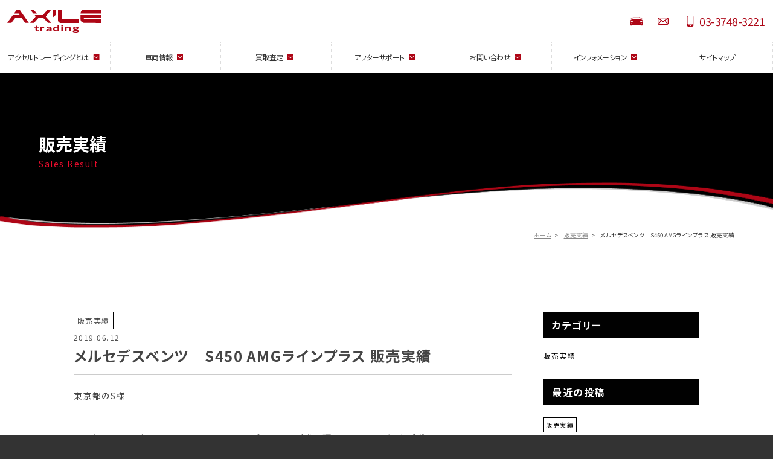

--- FILE ---
content_type: text/html; charset=UTF-8
request_url: https://www.axle-t.com/sales_result/benz-amg/263/
body_size: 7699
content:

<!doctype html>
<!--[if lt IE 7]>      <html class="no-js lt-ie9 lt-ie8 lt-ie7"> <![endif]-->
<!--[if IE 7]>         <html class="no-js lt-ie9 lt-ie8"> <![endif]-->
<!--[if IE 8]>         <html class="no-js lt-ie9"> <![endif]-->
<!--[if gt IE 8]><!--> <html class="no-js"> <!--<![endif]-->
<head>
<meta charset="UTF-8">
<title>メルセデスベンツ　S450 AMGラインプラス 販売実績 | </title>
<meta name="viewport" content="width=device-width">

<link rel="icon" href="https://www.axle-t.com/wp-axle-t/wp-content/themes/axle-t/img/favicon.ico">

<link href="//fonts.googleapis.com/css?family=Noto+Sans+JP:300,400,700&display=swap" rel="stylesheet">

<link href="https://www.axle-t.com/wp-axle-t/wp-content/themes/axle-t/css/basic.css" rel="stylesheet" type="text/css">
<link href="https://www.axle-t.com/wp-axle-t/wp-content/themes/axle-t/css/common.css" rel="stylesheet" type="text/css">
<link href="https://www.axle-t.com/wp-axle-t/wp-content/themes/axle-t/css/megamenu.css" rel="stylesheet" type="text/css">
<link href="https://www.axle-t.com/wp-axle-t/wp-content/themes/axle-t/css/index.css" rel="stylesheet" type="text/css">

<link href="https://www.axle-t.com/wp-axle-t/wp-content/themes/axle-t/css/page-news.css" rel="stylesheet" type="text/css">
<link href="https://www.axle-t.com/wp-axle-t/wp-content/themes/axle-t/css/page-stock.css" rel="stylesheet" type="text/css">

<link href="https://www.axle-t.com/wp-axle-t/wp-content/themes/axle-t/style.css" rel="stylesheet" type="text/css">


<link href="https://www.axle-t.com/wp-axle-t/wp-content/themes/axle-t/css/contents.css" rel="stylesheet" type="text/css">

<link href="https://www.axle-t.com/wp-axle-t/wp-content/themes/axle-t/css/contents.css" rel="stylesheet" type="text/css">
<link href="https://www.axle-t.com/wp-axle-t/wp-content/themes/axle-t/css/ani.css" rel="stylesheet" type="text/css">
<link href="https://www.axle-t.com/wp-axle-t/wp-content/themes/axle-t/css/animate.css" rel="stylesheet" type="text/css">

<link href="https://www.axle-t.com/wp-axle-t/wp-content/themes/axle-t/js/vegas.css" rel="stylesheet" type="text/css">








<!-- Google Tag Manager for WordPress by gtm4wp.com -->
<script data-cfasync="false" data-pagespeed-no-defer>//<![CDATA[
	var gtm4wp_datalayer_name = "dataLayer";
	var dataLayer = dataLayer || [];
//]]>
</script>
<!-- End Google Tag Manager for WordPress by gtm4wp.com -->
<!-- Search Engine Optimization by Rank Math - https://s.rankmath.com/home -->
<meta name="description" content="東京都のS様"/>
<link rel="canonical" href="https://www.axle-t.com/sales_result/benz-amg/263/" />
<meta property="og:locale" content="ja_JP">
<meta property="og:type" content="article">
<meta property="og:description" content="東京都のS様">
<meta property="og:url" content="https://www.axle-t.com/sales_result/benz-amg/263/">
<meta property="og:site_name" content="輸入車専門店アクセルトレーディング">
<meta property="og:updated_time" content="2019-09-14T03:49:07+00:00">
<meta property="og:image" content="https://www.axle-t.com/wp-axle-t/wp-content/uploads/2019/09/DSC01473.jpg">
<meta property="og:image:secure_url" content="https://www.axle-t.com/wp-axle-t/wp-content/uploads/2019/09/DSC01473.jpg">
<meta property="og:image:width" content="1920">
<meta property="og:image:height" content="1280">
<meta property="og:image:alt" content="メルセデスベンツ　S450 AMGラインプラス 販売実績">
<meta property="og:image:type" content="image/jpeg">
<meta name="twitter:card" content="summary_large_image">
<meta name="twitter:description" content="東京都のS様">
<meta name="twitter:image" content="https://www.axle-t.com/wp-axle-t/wp-content/uploads/2019/09/DSC01473.jpg">
<!-- /Rank Math WordPress SEO plugin -->

<link rel='stylesheet' id='wp-block-library-css'  href='https://www.axle-t.com/wp-axle-t/wp-includes/css/dist/block-library/style.min.css?ver=5.2.21' type='text/css' media='all' />
<link rel='stylesheet' id='contact-form-7-css'  href='https://www.axle-t.com/wp-axle-t/wp-content/plugins/contact-form-7/includes/css/styles.css?ver=5.1.4' type='text/css' media='all' />
<link rel='stylesheet' id='dashicons-css'  href='https://www.axle-t.com/wp-axle-t/wp-includes/css/dashicons.min.css?ver=5.2.21' type='text/css' media='all' />
<link rel='stylesheet' id='themename-style-css'  href='https://www.axle-t.com/wp-axle-t/wp-content/themes/axle-t/style.css?ver=1.0' type='text/css' media='all' />
<link rel='stylesheet' id='addtoany-css'  href='https://www.axle-t.com/wp-axle-t/wp-content/plugins/add-to-any/addtoany.min.css?ver=1.15' type='text/css' media='all' />
<script type='text/javascript' src='https://www.axle-t.com/wp-axle-t/wp-includes/js/jquery/jquery.js?ver=1.12.4-wp'></script>
<script type='text/javascript' src='https://www.axle-t.com/wp-axle-t/wp-includes/js/jquery/jquery-migrate.min.js?ver=1.4.1'></script>
<script type='text/javascript' src='https://www.axle-t.com/wp-axle-t/wp-content/plugins/add-to-any/addtoany.min.js?ver=1.1'></script>
<script type='text/javascript' src='https://www.axle-t.com/wp-axle-t/wp-content/plugins/duracelltomi-google-tag-manager/js/gtm4wp-form-move-tracker.js?ver=1.11.6'></script>
<link rel='https://api.w.org/' href='https://www.axle-t.com/wp-json/' />
<link rel="alternate" type="application/json+oembed" href="https://www.axle-t.com/wp-json/oembed/1.0/embed?url=https%3A%2F%2Fwww.axle-t.com%2Fsales_result%2Fbenz-amg%2F263%2F" />
<link rel="alternate" type="text/xml+oembed" href="https://www.axle-t.com/wp-json/oembed/1.0/embed?url=https%3A%2F%2Fwww.axle-t.com%2Fsales_result%2Fbenz-amg%2F263%2F&#038;format=xml" />

<script data-cfasync="false">
window.a2a_config=window.a2a_config||{};a2a_config.callbacks=[];a2a_config.overlays=[];a2a_config.templates={};a2a_localize = {
	Share: "共有",
	Save: "ブックマーク",
	Subscribe: "購読",
	Email: "メール",
	Bookmark: "ブックマーク",
	ShowAll: "すべて表示する",
	ShowLess: "小さく表示する",
	FindServices: "サービスを探す",
	FindAnyServiceToAddTo: "追加するサービスを今すぐ探す",
	PoweredBy: "Powered by",
	ShareViaEmail: "メールでシェアする",
	SubscribeViaEmail: "メールで購読する",
	BookmarkInYourBrowser: "ブラウザにブックマーク",
	BookmarkInstructions: "このページをブックマークするには、 Ctrl+D または \u2318+D を押下。",
	AddToYourFavorites: "お気に入りに追加",
	SendFromWebOrProgram: "任意のメールアドレスまたはメールプログラムから送信",
	EmailProgram: "メールプログラム",
	More: "詳細&#8230;",
	ThanksForSharing: "Thanks for sharing!",
	ThanksForFollowing: "Thanks for following!"
};

(function(d,s,a,b){a=d.createElement(s);b=d.getElementsByTagName(s)[0];a.async=1;a.src="https://static.addtoany.com/menu/page.js";b.parentNode.insertBefore(a,b);})(document,"script");
</script>

<!-- Google Tag Manager for WordPress by gtm4wp.com -->
<script data-cfasync="false" data-pagespeed-no-defer>//<![CDATA[
	var dataLayer_content = {"pagePostType":"sales_result","pagePostType2":"single-sales_result","pagePostAuthor":"axle-staff"};
	dataLayer.push( dataLayer_content );//]]>
</script>
<script data-cfasync="false">//<![CDATA[
(function(w,d,s,l,i){w[l]=w[l]||[];w[l].push({'gtm.start':
new Date().getTime(),event:'gtm.js'});var f=d.getElementsByTagName(s)[0],
j=d.createElement(s),dl=l!='dataLayer'?'&l='+l:'';j.async=true;j.src=
'//www.googletagmanager.com/gtm.'+'js?id='+i+dl;f.parentNode.insertBefore(j,f);
})(window,document,'script','dataLayer','GTM-K5QKH98');//]]>
</script>
<!-- End Google Tag Manager -->
<!-- End Google Tag Manager for WordPress by gtm4wp.com -->
</head>

<body>
<!--[Google Tag Manager Plugin]>-->

<!-- Google Tag Manager (noscript) -->
<noscript><iframe src="https://www.googletagmanager.com/ns.html?id=GTM-K5QKH98"
height="0" width="0" style="display:none;visibility:hidden"></iframe></noscript>
<!-- End Google Tag Manager (noscript) -->
<section id="wrapper" class="cf">
<p id="pmenubn"><a href="#menu" class="menu-link">MENU</a></p>
<!--/Menu botton -->

<!-- Header -->
<header id="header">
	<div id="hrbody" class="cf">
		<h1><a href="https://www.axle-t.com">AXEL Trading</a></h1>
		<div id="hr02" class="cf">
		<ul id="hric" class="cf">

<li class="hric3"><a href="https://www.axle-t.com/carsales/all/" id="hric-stock">STOCK</a></li>
			<li class="hric1"><a href="https://www.axle-t.com/contact/" id="hric-mail">お問い合わせ</a></li>
			<li class="hric2"><a href="tel:0337483221" id="hric-tel">03-3748-3221</a></li>

			
		</ul>
		</div>
	</div>
	<section class="pc-nav">
		<ul>
			<li class="nav1"><a href="https://www.axle-t.com/about/"><span class="mmar">アクセルトレーディングとは</span></a>
			<div class="Wrap">
			<div class="wrapInner">
			  <ul class="sm_nom cf">
					<li><a href="https://www.axle-t.com/about/concierge/"><strong>弊社の強み/サービス</strong>Conciege Service</a></li>
					<li><a href="https://www.axle-t.com/about/company/"><strong>会社概要</strong>Company Outline</a></li>
					<li><a href="https://www.axle-t.com/about/shopinfo/"><strong>店舗紹介/アクセス</strong>Shop and Access</a></li>
					<li><a href="https://www.axle-t.com/about/privacy/"><strong>プライバシーポリシー</strong>Privacy policy</a></li>
				</ul>
			</div><!-- /.wrapInner -->
			</div><!-- /.Wrap -->
			</li>
		  <li class="nav2"><a href="https://www.axle-t.com/carsales/all/"><span class="mmar">車両情報</span></a>
			<div class="Wrap">
			<div class="wrapInner">
				<ul class="sm_nom cf mb20">
					<li><a href="https://www.axle-t.com/carsales/flow/"><strong>購入までの流れ</strong>Flow to purchase</a></li>
					<li><a href="https://www.axle-t.com/carsales/qa/"><strong>よくある質問</strong>Question and Answer</a></li>
				</ul>
				<h3>在庫情報</h3>
				<ul class="sm_stn cf">
					<li><a href="https://www.axle-t.com/carsales/all/" class="stn-all">全ての在庫車両情報</a></li>
					<li><a href="https://www.axle-t.com/carsales/ferrari/" class="stn-fe">フェラーリ車両情報</a></li>
					<li><a href="https://www.axle-t.com/carsales/porsche/" class="stn-po">ポルシェ車両情報</a></li>
					<li><a href="https://www.axle-t.com/carsales/lamborghini/" class="stn-lam">ランボルギーニ車両情報</a></li>
					<li><a href="https://www.axle-t.com/carsales/benz-amg/" class="stn-mer">メルセデスベンツ・AMG車両情報</a></li>
					<li><a href="https://www.axle-t.com/carsales/other/" class="stn-other">その他の車両情報</a></li>
				</ul>
			</div><!-- /.wrapInner -->
			</div><!-- /.Wrap -->
			</li>
			<li class="nav3"><a href="https://www.axle-t.com/carsell/"><span class="mmar">買取査定</span></a>
			<div class="Wrap">
			<div class="wrapInner">
				<ul class="sm_nom cf">
					<li><a href="https://www.axle-t.com/carsell/flow/"><strong>売却までの流れ</strong>Flow to contract</a></li>
					<li><a href="https://www.axle-t.com/carsell/qa/"><strong>よくある質問</strong>Question and Answer</a></li>
					<li><a href="https://www.axle-t.com/carsell/result/"><strong>買取実績</strong>Result</a></li>
				</ul>
			</div><!-- /.wrapInner -->
			</div><!-- /.Wrap -->
			</li>
			<li class="nav4"><a href="https://www.axle-t.com/aftersupport/"><span class="mmar">アフターサポート</span></a>
			<div class="Wrap">
			<div class="wrapInner">
				<ul class="sm_nom cf">
					<li><a href="https://www.axle-t.com/aftersupport/maintenance"><strong>車検・点検・メンテナンス</strong>Factory service</a></li>
					<li><a href="https://www.axle-t.com/aftersupport/accidentsupport"><strong>アクシデント時のサポート</strong>Accident Support</a></li>
					<li><a href="https://www.axle-t.com/aftersupport/roadservice"><strong>ロードサービス/自社積載車</strong>Loader</a></li>
				</ul>
			</div><!-- /.wrapInner -->
			</div><!-- /.Wrap -->
			</li>
			<li class="nav5"><a href="https://www.axle-t.com/contact/"><span class="mmar">お問い合わせ</span></a>
			<div class="Wrap">
			<div class="wrapInner">


				<ul class="sm_nom cf">
					<li><a href="https://www.axle-t.com/contact/contact-normal/"><strong>一般問い合わせ</strong>Contact us</a></li>
					<li><a href="https://www.axle-t.com/contact/purchase/"><strong>オーダー販売/購入お見積もり</strong>estimate of purchase</a></li>
					<li><a href="https://www.axle-t.com/contact/trade/"><strong>売却査定見積もり</strong>Assessment</a></li>
				</ul>











			</div><!-- /.wrapInner -->
			</div><!-- /.Wrap -->
			</li>
			<li class="nav6"><a href="https://www.axle-t.com/information/"><span class="mmar">インフォメーション</span></a>
			<div class="Wrap">
			<div class="wrapInner">
				<ul class="sm_nom cf">
					<li><a href="https://www.axle-t.com/information/news"><strong>ニュース</strong>News</a></li>
					<li><a href="https://www.axle-t.com/information/blog"><strong>スタッフBlog</strong>Staff blog</a></li>
					<li><a href="https://www.axle-t.com/information/column"><strong>コラム</strong>Column</a></li>
					<li><a href="https://www.axle-t.com/information/industry-news/"><strong>業界ニュース</strong>Business news</a></li>
				</ul>
			</div><!-- /.wrapInner -->
			</div><!-- /.Wrap -->
			</li>
		  <li><a href="https://www.axle-t.com/sitemaps/">サイトマップ</a></li>
		</ul>
	</section>
</header>
<!-- /Header -->


<style>
.active-menu{
	background: #ae0616;
}
#mobmenu li.active-menu a{
	color: #fff;
}
</style>





<!-- Menu -->
<section id="menubody">
	<!--Begin Pattern HTML-->
	<nav id="menu" role="navigation">
		<div id="mobmenu" class="cf">
		<span id="mob01">アクセルトレーディングとは</span>
		<ul class="cf">



			<li ><a href="https://www.axle-t.com/about">アクセルトレーディングとは</a></li>

			<li ><a href="https://www.axle-t.com/about/concierge">弊社の強み/サービス</a></li>


			<li ><a href="https://www.axle-t.com/about/company">会社概要</a></li>
			<li ><a href="https://www.axle-t.com/about/shopinfo">店舗紹介/アクセス</a></li>
			<li ><a href="https://www.axle-t.com/about/privacy">プライバシーポリシー</a></li>
		</ul>
		<span id="mob02">車両情報</span>
		<ul class="cf">

			<li ><a href="https://www.axle-t.com/carsales/">車両情報</a></li>
			<li ><a href="https://www.axle-t.com/carsales/flow/">購入までの流れ</a></li>
			<li ><a href="https://www.axle-t.com/carsales/qa/">よくある質問</a></li>
			<li ><a href="https://www.axle-t.com/carsales/all/" class="mstn stn-all">全ての在庫車両情報</a></li>
			<li ><a href="https://www.axle-t.com/carsales/ferrari/" class="mstn stn-fe">フェラーリ車両情報</a></li>
			<li ><a href="https://www.axle-t.com/carsales/porsche/" class="mstn stn-po">ポルシェ車両情報</a></li>
			<li ><a href="https://www.axle-t.com/carsales/lamborghini/" class="mstn stn-lam">ランボルギーニ車両情報</a></li>
			<li ><a href="https://www.axle-t.com/carsales/benz-amg/" class="mstn stn-mer">メルセデスベンツ・AMG車両情報</a></li>
			<li ><a href="https://www.axle-t.com/carsales/other/" class="mstn stn-other">その他の車両情報</a></li>

		</ul>
		<span id="mob03">買取査定</span>
		<ul class="cf">
			<li ><a href="https://www.axle-t.com/carsell/">買取査定</a></li>
			<li ><a href="https://www.axle-t.com/carsell/flow/">売却までの流れ</a></li>
			<li ><a href="https://www.axle-t.com/carsell/qa/">よくある質問</a></li>
			<li ><a href="https://www.axle-t.com/carsell/result/">買取実績</a></li>
		</ul>
		<span id="mob04">アフターサポート</span>
		<ul class="cf">
			<li ><a href="https://www.axle-t.com/aftersupport/">アフターサポート</a></li>
			<li ><a href="https://www.axle-t.com/aftersupport/maintenance/">車検・点検・メンテナンス</a></li>
			<li ><a href="https://www.axle-t.com/aftersupport/accidentsupport/">アクシンデント時のサポート</a></li>
			<li ><a href="https://www.axle-t.com/aftersupport/roadservice/">ロードサービス/自社積載車</a></li>
		</ul>
		<span id="mob05">問い合わせ</span>
		<ul class="cf">
			<li ><a href="https://www.axle-t.com/contact/">問い合わせ</a></li>
			<li ><a href="https://www.axle-t.com/contact/contact-normal/">一般問い合わせ</a></li>
			<li ><a href="https://www.axle-t.com/contact/purchase/">オーダー販売/購入お見積もり</a></li>
			<li ><a href="https://www.axle-t.com/contact/trade/">売却査定見積もり</a></li>
		</ul>
		<span id="mob06">インフォメーション</span>
		<ul class="cf">
			<li ><a href="https://www.axle-t.com/information/">インフォメーション</a></li>
			<li ><a href="https://www.axle-t.com/information/news/">ニュース</a></li>
			<li ><a href="https://www.axle-t.com/information/blog/">スタッフBlog</a></li>
			<li ><a href="https://www.axle-t.com/information/column/">コラム</a></li>
			<li ><a href="https://www.axle-t.com/information/industry-news/">業界ニュース</a></li>
		</ul>
	</div>
	</nav>
	<!--End Pattern HTML-->
</section>
<!--/Menu --><!-- #EndLibraryItem -->
<!-- Pagetitle -->
<section id="pagetitle" class="pt-image">
<div class="ptim"><img src="https://www.axle-t.com/wp-axle-t/wp-content/themes/axle-t/img/pagetitle/ptcov.png"></div>
<div class="ptcov cf">



<h2>販売実績</h2>
<p>Sales Result</p>

















</div>
</section>
<!--/Pagetitle -->

<!-- Contents -->
<section id="msp" class="cf">
<ul id="pankuzu" class="cf">
<li><a href="https://www.axle-t.com">ホーム</a></li>









<li><a href="https://www.axle-t.com/sales_result_all/">販売実績</a></li>





<li>メルセデスベンツ　S450 AMGラインプラス 販売実績</li>



</ul>



<!-- News -->
<section id="newsmm">



<div class="news-single-wrap cf">
<div class="news-single-left">




    <div class="category-span-wrap">
<span class="nw_category"></span>

<span class="nw_category"></div>



<span class="nw_category">販売実績</span>







<div class="nwdate">2019.06.12</div>

<h3>メルセデスベンツ　S450 AMGラインプラス 販売実績</h3>

<div class="single-content"><p>東京都のS様</p>
<p>この度はメルセデスベンツ S450 AMGラインプラス　をご購入頂きましてありがとうございます。</p>
<p>今後とも宜しくお願い致します。</p>
<p><img src="https://www.axle-t.com/wp-axle-t/wp-content/uploads/2019/09/DSC01473-1024x683.jpg" alt="" /></p>
</div>











<div class="single-info-btn-wrap">

<ul class="single-info-btn1 cf">
<li><a class="mail-b" href="https://www.axle-t.com/contact/purchase/">メールでオーダー販売お問い合わせ</a></li>

<li><a target="_blank" class="line-b" href="https://line.me/R/ti/p/%40wqh7914q">LINEでオーダー販売お問い合わせ</a></li>

<li><a class="tel-b" href="tel:0337483221">03-3748-3221</a></li>
</ul>

</div>







<!--AddToAny-->
<div class="addtoany_shortcode"><div class="a2a_kit a2a_kit_size_32 addtoany_list" data-a2a-url="https://www.axle-t.com/sales_result/benz-amg/263/" data-a2a-title="メルセデスベンツ　S450 AMGラインプラス 販売実績"><a class="a2a_button_facebook" href="https://www.addtoany.com/add_to/facebook?linkurl=https%3A%2F%2Fwww.axle-t.com%2Fsales_result%2Fbenz-amg%2F263%2F&amp;linkname=%E3%83%A1%E3%83%AB%E3%82%BB%E3%83%87%E3%82%B9%E3%83%99%E3%83%B3%E3%83%84%E3%80%80S450%20AMG%E3%83%A9%E3%82%A4%E3%83%B3%E3%83%97%E3%83%A9%E3%82%B9%20%E8%B2%A9%E5%A3%B2%E5%AE%9F%E7%B8%BE" title="Facebook" rel="nofollow noopener" target="_blank"></a><a class="a2a_button_twitter" href="https://www.addtoany.com/add_to/twitter?linkurl=https%3A%2F%2Fwww.axle-t.com%2Fsales_result%2Fbenz-amg%2F263%2F&amp;linkname=%E3%83%A1%E3%83%AB%E3%82%BB%E3%83%87%E3%82%B9%E3%83%99%E3%83%B3%E3%83%84%E3%80%80S450%20AMG%E3%83%A9%E3%82%A4%E3%83%B3%E3%83%97%E3%83%A9%E3%82%B9%20%E8%B2%A9%E5%A3%B2%E5%AE%9F%E7%B8%BE" title="Twitter" rel="nofollow noopener" target="_blank"></a><a class="a2a_button_line" href="https://www.addtoany.com/add_to/line?linkurl=https%3A%2F%2Fwww.axle-t.com%2Fsales_result%2Fbenz-amg%2F263%2F&amp;linkname=%E3%83%A1%E3%83%AB%E3%82%BB%E3%83%87%E3%82%B9%E3%83%99%E3%83%B3%E3%83%84%E3%80%80S450%20AMG%E3%83%A9%E3%82%A4%E3%83%B3%E3%83%97%E3%83%A9%E3%82%B9%20%E8%B2%A9%E5%A3%B2%E5%AE%9F%E7%B8%BE" title="Line" rel="nofollow noopener" target="_blank"></a><a class="a2a_dd addtoany_share_save addtoany_share" href="https://www.addtoany.com/share"></a></div></div>





<div class="nav-below cf">


<span class="nav-previous"><a href="https://www.axle-t.com/sales_result/other/259/" rel="prev"><i class="fa fa-angle-double-left"></i> < 【前の記事】ランドローバー　ヴェラール3.0 HSE Rダイナミック　販売実績</a></span>




<span class="nav-next"><a href="https://www.axle-t.com/sales_result/other/261/" rel="next">【次の記事】マセラティ グランツーリズモ スポーツMCオートシフト　販売実績 > <i class="fa fa-angle-double-right"></i></a></span>




</div><!-- /.nav-below -->





</div>



<!--通常投稿-->




<!--買取実績-->




<!--販売実績-->


<div class="news-single-right">
<h4>カテゴリー</h4>
<ul class="category-name">

<li><a href="https://www.axle-t.com/sales_result_all/">販売実績</a></li>

</ul>

<h4>最近の投稿</h4>
<ul class="news-single-side">

 

<li>
<a href="https://www.axle-t.com/sales_result/benz-amg/4356/" class="cf">

<div class="category-span-wrap-">
販売実績
</div>

<div class="nwdate">2020.03.07</div>
<h3>【販売実績】2016ｙ　メルセデスベンツ　Ｇ350ｄ　後期モデル　</h3>
</a>
</li>
<li>
<a href="https://www.axle-t.com/sales_result/other/4355/" class="cf">

<div class="category-span-wrap-">
販売実績
</div>

<div class="nwdate">2020.03.05</div>
<h3>【販売実績】2013y BMW X5M ディーラー車</h3>
</a>
</li>
<li>
<a href="https://www.axle-t.com/sales_result/other/4334/" class="cf">

<div class="category-span-wrap-">
販売実績
</div>

<div class="nwdate">2020.03.03</div>
<h3>【販売実績】1995ｙ　ロールスロイス　コーニッシュⅣ　</h3>
</a>
</li>
<li>
<a href="https://www.axle-t.com/sales_result/other/2975/" class="cf">

<div class="category-span-wrap-">
販売実績
</div>

<div class="nwdate">2020.02.13</div>
<h3>【販売実績】アストンマーティン　ヴァンキッシュS</h3>
</a>
</li>
<li>
<a href="https://www.axle-t.com/sales_result/porsche/1806/" class="cf">

<div class="category-span-wrap-">
販売実績
</div>

<div class="nwdate">2019.12.21</div>
<h3>911（991）GT3RS　販売実績</h3>
</a>
</li>
<li>
<a href="https://www.axle-t.com/sales_result/benz-amg/1803/" class="cf">

<div class="category-span-wrap-">
販売実績
</div>

<div class="nwdate">2019.12.18</div>
<h3>メルセデスベンツ　E400クーペ4MATIC　販売実績</h3>
</a>
</li>
<li>
<a href="https://www.axle-t.com/sales_result/other/1792/" class="cf">

<div class="category-span-wrap-">
販売実績
</div>

<div class="nwdate">2019.12.04</div>
<h3>ベントレー　コンチネンタルGTC</h3>
</a>
</li>
<li>
<a href="https://www.axle-t.com/sales_result/other/1023/" class="cf">

<div class="category-span-wrap-">
販売実績
</div>

<div class="nwdate">2019.10.07</div>
<h3>ミニ　クーパーＳ　5ドア　販売実績</h3>
</a>
</li>
<li>
<a href="https://www.axle-t.com/sales_result/ferrari/759/" class="cf">

<div class="category-span-wrap-">
販売実績
</div>

<div class="nwdate">2019.09.28</div>
<h3>フェラーリ　488ＧＴＢ　販売実績</h3>
</a>
</li>
<li>
<a href="https://www.axle-t.com/sales_result/other/733/" class="cf">

<div class="category-span-wrap-">
販売実績
</div>

<div class="nwdate">2019.09.20</div>
<h3>ブガッティ ヴェイロン16.4 販売実績</h3>
</a>
</li>
</ul>







</div>


</section>
	<!--/News -->










</section>
<!--/Contents -->

</section>

<footer id="footer">
  <div class="cf">
	<div id="ftbody" class="cf">
		<ul class="cf">
			<li><a href="https://www.axle-t.com/about/">アクセルトレーディングとは</a></li>
			<li><a href="https://www.axle-t.com/about/concierge/">弊社の強み/サービス</a></li>
			<li><a href="https://www.axle-t.com/about/company/">会社概要</a></li>
			<li><a href="https://www.axle-t.com/about/shopinfo/">店舗紹介/アクセス</a></li>
			<li><a href="https://www.axle-t.com/about/privacy/">プライバシーポリシー</a></li>
		</ul>
		<ul class="cf">
			<li><a href="https://www.axle-t.com/carsales/">車両情報</a></li>
			<li><a href="https://www.axle-t.com/carsales/flow/">購入までの流れ</a></li>
			<li><a href="https://www.axle-t.com/carsales/qa/">よくある質問</a></li>
			<li><a href="https://www.axle-t.com/carsales/all/" class="mstn stn-all">全ての在庫車両情報</a></li>
			<li><a href="https://www.axle-t.com/carsales/ferrari/" class="mstn stn-fe">フェラーリ車両情報</a></li>
			<li><a href="https://www.axle-t.com/carsales/porsche/" class="mstn stn-po">ポルシェ車両情報</a></li>
			<li><a href="https://www.axle-t.com/carsales/lamborghini/" class="mstn stn-lam">ランボルギーニ車両情報</a></li>
			<li><a href="https://www.axle-t.com/carsales/benz-amg/" class="mstn stn-mer">メルセデスベンツ・AMG車両情報</a></li>
			<li><a href="https://www.axle-t.com/carsales/other/" class="mstn stn-other">その他の車両情報</a></li>
		</ul>
		<ul class="cf">
			<li><a href="https://www.axle-t.com/carsell/">買取査定</a></li>
			<li><a href="https://www.axle-t.com/carsell/flow/">売却までの流れ</a></li>
			<li><a href="https://www.axle-t.com/carsell/qa/">よくある質問</a></li>
			<li><a href="https://www.axle-t.com/carsell/result/">買取実績</a></li>
		</ul>
		<ul class="cf">
			<li><a href="https://www.axle-t.com/aftersupport/">アフターサポート</a></li>
			<li><a href="https://www.axle-t.com/aftersupport/maintenance/">車検・点検・メンテナンス</a></li>
			<li><a href="https://www.axle-t.com/aftersupport/accidentsupport/">アクシンデント時のサポート</a></li>
			<li><a href="https://www.axle-t.com/aftersupport/roadservice/">ロードサービス/自社積載車</a></li>
		</ul>
		<ul class="cf">
			<li><a href="https://www.axle-t.com/contact/">お問い合わせ</a></li>
			<li><a href="https://www.axle-t.com/contact/contact-normal/">一般問い合わせ</a></li>
			<li><a href="https://www.axle-t.com/contact/purchase/">オーダー販売/購入お見積もり</a></li>
			<li><a href="https://www.axle-t.com/contact/trade/">売却査定見積もり</a></li>
		</ul>
		<ul class="cf">
			<li><a href="https://www.axle-t.com/information/">インフォメーション</a></li>
			<li><a href="https://www.axle-t.com/information/news/">ニュース</a></li>
			<li><a href="https://www.axle-t.com/information/blog/">スタッフBlog</a></li>
			<li><a href="https://www.axle-t.com/information/column/">コラム</a></li>
			<li><a href="https://www.axle-t.com/information/industry-news/">業界ニュース</a></li>
		</ul>
	</div>



  <div class="ftad cf">
  <h2>アクセルトレーディング</h2>
  <p class="ftad01">〒158-0084　<br>
東京都世田谷区東玉川2-31-9</p>
<p class="ftad01">TEL.03-3748-3221　<br>
FAX.03-3748-3177</p>
<p class="ftad01">定休日　毎週日曜日</p>
<p class="ftad02">営業時間　10:00～19:00</p>
<!--
<p class="ftad02">月～土 10:00～20:00　<br>
祝　日 10:00～19:00</p>
-->
<div id="map_canvas_02"><div class="iframe-content"><iframe src="https://www.google.com/maps/embed?pb=!1m18!1m12!1m3!1d6488.462895346345!2d139.6675591378449!3d35.59735698279318!2m3!1f0!2f0!3f0!3m2!1i1024!2i768!4f13.1!3m3!1m2!1s0x6018f572ecd96a87%3A0xee7a62b79e1719ef!2zKOaciSnjgqLjgq_jgrvjg6vjg4jjg6zjg7zjg4fjgqPjg7PjgrA!5e0!3m2!1sja!2sjp!4v1564673395048!5m2!1sja!2sjp" width="600" height="450" frameborder="0" style="border:0" allowfullscreen></iframe></div></div>
  </div>

  </div>




<ul class="sns-list">
<li><a href="https://lin.ee/2234E8y" target="_blank"><img src="https://www.axle-t.com/wp-axle-t/wp-content/themes/axle-t/img/header/line.png" alt="image"></a></li>
<li><a href="https://twitter.com/AxleTrading" target="_blank"><img src="https://www.axle-t.com/wp-axle-t/wp-content/themes/axle-t/img/header/twitter.png" alt="image"></a></li>
<li><a href="https://www.facebook.com/axle.trading" target="_blank"><img src="https://www.axle-t.com/wp-axle-t/wp-content/themes/axle-t/img/header/facebook.png" alt="image"></a></li>

<li><a href="https://www.instagram.com/axletrading/" target="_blank"><img src="https://www.axle-t.com/wp-axle-t/wp-content/themes/axle-t/img/header/instagram.png" alt="image"></a></li>



</ul>




	<p class="pcopy">Copyright&nbsp;&copy;&nbsp;AXEL Trading All Rights Reserved.</p>
</footer>
<!-- /Footer --><!-- #EndLibraryItem --><!-- Scripts -->


<!-- Script -->

<script src="//ajax.googleapis.com/ajax/libs/jquery/1.11.0/jquery.min.js"></script>
<script>window.jQuery || document.write('<script src="https://www.axle-t.com/wp-axle-t/wp-content/themes/axle-t/js/jquery-1.11.0.min.js"><\/script>')</script>
<script src="https://www.axle-t.com/wp-axle-t/wp-content/themes/axle-t/js/modernizr-2.6.2-respond-1.1.0.min.js"></script>




<section id="inquirybox">
<div id="ibbody" class="cf">
<ul class="cf">
<li><a target="_blank" href="https://lin.ee/2234E8y" id="ib-line">LINE@</a></li>
<li><a href="https://www.axle-t.com/contact/" id="ib-mail">MAIL</a></li>
<li><a href="tel:0337483221" id="ib-tel">TEL</a></li>
</ul>
</div>
</section><!-- #EndLibraryItem --><!-- Script -->



  









<script src="https://www.axle-t.com/wp-axle-t/wp-content/themes/axle-t/js/jquery.cycle2.min.js"></script>

<!-- Code -->
<script src="https://www.axle-t.com/wp-axle-t/wp-content/themes/axle-t/js/megamenu.js"></script>



<script type="text/javascript" src="https://www.axle-t.com/wp-axle-t/wp-content/themes/axle-t/js/jquery.inview.min.js"></script>

<script type="text/javascript" src="https://www.axle-t.com/wp-axle-t/wp-content/themes/axle-t/js/lineheight.js"></script>



<script>
$(function() {

 $('.tab_Panel').hide();
  $('.tab_Panel').eq(0).show();
  $('.Change_Tab').eq(0).addClass('nwt_selected');
  $('.Change_Tab').each(function () {
    $(this).on('click', function () {
      var index = $('.Change_Tab').index(this);
      $('.Change_Tab').removeClass('nwt_selected');
      $(this).addClass('nwt_selected');
      $('.tab_Panel').hide();
      $('.tab_Panel').eq(index).show();
    });
  });
});

	</script>


<script>
$(function () {
// 親メニュー処理
$('span').click(function() {
// メニュー表示/非表示
$(this).next('ul').slideToggle('fast');
});

// 子メニュー処理
$('li').click(function(e) {
// メニュー表示/非表示
$(this).children('ul').slideToggle('fast');
e.stopPropagation();
});
});
</script>

<!-- menu toggle -->
<script>
$(function($) {
    WindowHeight = $(window).height();
    $('#menu').css('height', WindowHeight); //メニューをwindowの高さいっぱいにする

    $(document).ready(function() {
        $('.menu-link').click(function(){ //クリックしたら
      if($('#menu').is(":animated")){
        return false;
      }else{
        $('#menu').animate({width:'toggle'}); //animateで表示・非表示
        $(this).toggleClass('peke'); //toggleでクラス追加・削除
        return false;
      }
        });
    });

  //別領域をクリックでメニューを閉じる
  $(document).click(function(event) {
    if (!$(event.target).closest('#menu').length) {
      $('.menu-link').removeClass('peke');
      $('#menu').hide();
    }
  });

});
</script>


<script>
$(function() {
	$('.iva').css('opacity', 0);
  $('.iva').on('inview', function(event, isInView){
    if (isInView) {
        $(this).addClass('fadeIn');
    }
  });



});
</script>



<script>
function init() {
// スクロールして何ピクセルでアニメーションさせるか
var px_change  = 100;
// スクロールのイベントハンドラを登録
window.addEventListener('scroll', function(e){
// 変化するポイントまでスクロールしたらクラスを追加
if ( $(window).scrollTop() > px_change ) {
$("#inquirybox").addClass("smaller2");
// 変化するポイント以前であればクラスを削除
} else if ( $("#inquirybox").hasClass("smaller2") ) {
$("#inquirybox").removeClass("smaller2");
}
});
}
window.onload = init();
</script>












<script>
$(function(){


//$(".sold-list1 li:nth-child(5)").addClass("aaaaaaaaaaaaa");


    if($('.sold-list1 li:nth-child(5)').size()){
      //alert("5つ目あります");
    } else {
      $(".sold-open1").css("display","none"); 
    }


    if($('.sold-list2 li:nth-child(5)').size()){
      //alert("5つ目あります");
    } else {
      $(".sold-open2").css("display","none"); 
    }


    if($('.sold-list3 li:nth-child(5)').size()){
      //alert("5つ目あります");
    } else {
      $(".sold-open3").css("display","none"); 
    }


    if($('.sold-list4 li:nth-child(5)').size()){
      //alert("5つ目あります");
    } else {
      $(".sold-open4").css("display","none"); 
    }






$('.sold-open1').on("click", function(){
//
  $(".sold-list1 li:nth-child(n+5)").css("display","block");
  $(".sold-open1").css("display","none");

//;alert("aaaaaaaaaaaaaaa");








$("ul.stnmm li a .stncc h3").heightLine("refresh")({
        minWidth:640
    });

$(".stn_price.stnprice").heightLine("refresh")({
        minWidth:640
    });



});


$('.sold-open2').on("click", function(){
  $(".sold-list2 li:nth-child(n+5)").css("display","block");
  $(".sold-open2").css("display","none");
});




$('.sold-open3').on("click", function(){
  $(".sold-list3 li:nth-child(n+5)").css("display","block");
  $(".sold-open3").css("display","none");
});

$('.sold-open4').on("click", function(){
  $(".sold-list4 li:nth-child(n+5)").css("display","block");
  $(".sold-open4").css("display","none");
});

});
</script>














<script src="https://www.axle-t.com/wp-axle-t/wp-content/themes/axle-t/js/vegas.js"></script>
<script>
$('#pagetitle').vegas({
  transition: 'blur2',
  transitionDuration: 2000,
  timer: false,
  delay: 5000,
  animation: 'kenburns',
  animationDuration: 4000,
  overlay: false,
  slides: [

  ]
});
</script>




<script type='text/javascript' src='https://yubinbango.github.io/yubinbango/yubinbango.js'></script>
<script type='text/javascript'>
/* <![CDATA[ */
var wpcf7 = {"apiSettings":{"root":"https:\/\/www.axle-t.com\/wp-json\/contact-form-7\/v1","namespace":"contact-form-7\/v1"}};
/* ]]> */
</script>
<script type='text/javascript' src='https://www.axle-t.com/wp-axle-t/wp-content/plugins/contact-form-7/includes/js/scripts.js?ver=5.1.4'></script>
<script type='text/javascript' src='https://www.axle-t.com/wp-axle-t/wp-includes/js/wp-embed.min.js?ver=5.2.21'></script>







</body>
</html>


--- FILE ---
content_type: text/css
request_url: https://www.axle-t.com/wp-axle-t/wp-content/themes/axle-t/css/common.css
body_size: 2672
content:
#hric-fb { background-image: url(../img/header/ic-fb.svg);}
#hric-mail { background-image: url(../img/header/ic-mail.svg);}
#hric-tel { background-image: url(../img/header/ic-tel.svg);}
#hric-stock { background-image: url(../img/header/ic-stock.svg);


}

#wrapper .stn-all { background-image: url(../img/header/ic-stn-all.png);}
#wrapper .stn-fe { background-image: url(../img/header/ic-stn-fe.png);}
#wrapper .stn-po { background-image: url(../img/header/ic-stn-po.png);}
#wrapper .stn-lam { background-image: url(../img/header/ic-stn-lam.png);}
#wrapper .stn-mer { background-image: url(../img/header/ic-stn-me.png);}
#wrapper .stn-other { background-image: url(../img/header/ic-stn-axel.png);}

/* Style for PCs */
@media screen and (min-width: 1025px) {
#wrapper {
width:auto;
height:auto;
font-size:100%;
margin:0 auto;
}


/* Header */
#header {
width: 100%;
height: auto;
display: block;
}

#header h1 {
width:25%;
height: auto;
display: block;
float:left;
}

#header h1 a {
width: 100%;
height:70px;
display:block;
margin:0 auto;
background-image:url(../img/header/logo.svg);
background-repeat:no-repeat;
background-position:10px center;
background-size:auto 40px;
text-indent:-9999px;
}








#header #hr02 {
width:240px;
height: 70px;
display: block;
float:right;
}
#header #hr02 li {
height: 70px;
display: block;
float: left;
border-right:1px solid #fff;
padding:15px 0;
}
#header #hr02 li.hric1 {
width:39px;
}

#header #hr02 li.hric3 {
width:39px;
padding-right: 10px;
}


#header #hr02 li.hric3 a {
width:100%;
height: 40px;
display: block;
text-indent: -9999px;
background-position: center center;
background-repeat: no-repeat;
background-size: 30px 30px;
}



#header #hr02 li.hric1 a {
width:100%;
height: 40px;
display: block;
text-indent: -9999px;
background-position: center center;
background-repeat: no-repeat;
background-size: 30px 30px;
}

#header #hr02 li.hric2 {
width:159px;
}
#header #hr02 li.hric2 a {
width:100%;
height: 40px;
display: block;
text-align: right;
color:#fff;
font-size:18px;
text-decoration: none;
line-height: 40px;
letter-spacing: -0.5px;
padding-right:10px;
background-position: 10px center;
background-repeat: no-repeat;
background-size: 30px 30px;
background-color: none;
color: #ae0616;
}








/* Menu */
#menubody {
display:none;
}
a.menu-link {
display: none;
}
.js nav#menu[role=navigation] {
display: none;
}
nav#menu[role=navigation] ul {
display: none;
}

nav#menu[role=navigation]  li {
display: none;
}
nav#menu[role=navigation] li a {
display: none;
}


/* Footer */

#footer {
width:100%;
height:auto;
display: block;
}
#footer #ftbody {
width:70%;
height:auto;
padding:30px 0 0 5%;
margin:0 auto;
float: left;
display: -webkit-flex;
display: flex;
-webkit-flex-wrap: wrap;
flex-wrap: wrap;
}
#footer #ftbody ul {
width:28.85%;
height: auto;
display: block;
margin:0 2% 40px;
}
#footer #ftbody ul li {
font-size:0.8em;
letter-spacing: -0.5px;
line-height: 25px;
border-bottom: 1px dotted #555;
}
#footer #ftbody ul li a {
width:100%;
height: 25px;
display: block;
text-decoration: none;
padding:0px 5px;
color:#ccc;
}
#footer #ftbody ul li a:hover {
color:#fff;
background-color: #555;
}
#footer p {
width:100%;
height: 40px;
display: block;
text-align: center;
font-size:0.8em;
color:#fff;
line-height:40px;
}

.ftad {
width:30%;
height: auto;
display: block;
float: right;
padding:30px 5% 0 0;
}
.ftad h2 {
width:100%;
height: auto;
display: block;
background-image: url(../img/header/logo.svg);
background-repeat: no-repeat;
background-position: 0 0;
background-size: auto 50px;
padding-top:55px;
font-size:12px;
line-height: 1.25em;
color:#fff;
margin-bottom: 5px;
}
.ftad p.ftad01 {
width:100%!important;
height: auto!important;
display: block!important;
font-size:12px!important;
line-height: 1.4em!important;
color:#fff!important;
margin-bottom: 0px!important;
text-align: left!important;
letter-spacing: -0.5px!important;
}
.ftad p.ftad01 br {
display: none;
}
.ftad p.ftad02 {
width:100%!important;
height: auto!important;
display: block!important;
font-size:12px!important;
line-height: 1.4em!important;
color:#fff!important;
margin-bottom: 20px!important;
text-align: left!important;
letter-spacing: -0.5px!important;
}
.ftad p.ftad02 br {
display: none;
}

}



/* Style for TabletPCs Large models */
@media screen and (min-width: 769px) and (max-width: 1024px) {
#wrapper {
width:auto;
height:auto;
font-size:100%;
margin:0 auto;
}

/* Header */
#header {
width: 100%;
height: auto;
display: block;
}

#header h1 {
width:25%;
height: auto;
display: block;
float:left;
}

#header h1 a {
width: 100%;
height:70px;
display:block;
margin:0 auto;
background-image:url(../img/header/logo.svg);
background-repeat:no-repeat;
background-position:10px center;
background-size:auto 40px;
text-indent:-9999px;
}

#header #hr02 {
width:240px;
height: 70px;
display: block;
position: absolute;
top:0px;
right:70px;
z-index:19997;
}
#header #hr02 li {
height: 70px;
display: block;
float: left;
border-right:1px solid #fff;
padding:15px 0;
}
#header #hr02 li.hric1 {
width:39px;
}
#header #hr02 li.hric1 a {
width:100%;
height: 40px;
display: block;
text-indent: -9999px;
background-position: center center;
background-repeat: no-repeat;
background-size: 30px 30px;
}

#header #hr02 li.hric3 {
width:39px;
padding-right: 10px;
}
#header #hr02 li.hric3 a {
width:100%;
height: 40px;
display: block;
text-indent: -9999px;
background-position: center center;
background-repeat: no-repeat;
background-size: 30px 30px;
}









#header #hr02 li.hric2 {
width:159px;
}
#header #hr02 li.hric2 a {
width:100%;
height: 40px;
display: block;
text-align: right;
color:#fff;
font-size:18px;
text-decoration: none;
line-height: 40px;
letter-spacing: -0.5px;
padding-right:10px;
background-position: 10px center;
background-repeat: no-repeat;
background-size: 30px 30px;
background-color: none;
color: #ae0616;
}

/* Menu */
#menubody {
}
p#pmenubn {
width:60px;
height: 60px;
display: block;
position: fixed;
top:0;
right:0;
z-index:19999;
}
a.menu-link {
width:100%;
height: 60px;
display: block;
text-indent: -9999px;
background-color: #ae0616;
background-image: url(../img/header/ic-menu.svg);
background-repeat: no-repeat;
background-position: center center;
background-size: 60px 60px;
}
a.menu-link.peke {
background-image: url(../img/header/ic-menu_c.svg);
}
#menu {
display: none;
background-color:rgba(0,0,0,0.80);
position: fixed;
top: 0px;
right:0;
width:50%;
height: 100%;
min-height: 100%;
z-index: 19998;
box-shadow:0px 10px 10px rgba(0,0,0,0.2);
}

#mobmenu {
width:100%;
height: 100%;
min-height: 100%;
padding:60px 0 50px;
overflow-y: auto;
}

#mobmenu ul {
display: none;
}

#mobmenu span {
cursor: pointer;
width:100%;
height:50px;
display:block;
font-size:12px;
font-weight:700;
letter-spacing: 0px;
color:#fff;
line-height:50px;
padding:0 0 0 20px;
border-bottom:1px solid #666;
background-position:95% center;
background-repeat:no-repeat;
background-size:20px 20px;
background-image: url(../img/header/ic-mar.svg);
}
#mobmenu ul {
margin-bottom: 15px;
background-color: rgba(255,255,255,1);
}
#mobmenu li {
width:100%;
height: auto;
display: block;
text-align: left;
padding:0 20px;
color:#333;
text-decoration: none;
border-bottom: 1px solid #ccc;
}
#mobmenu li a {
width:100%;
height: 50px;
display: block;
font-size:12px;
font-weight: 700;
letter-spacing: -0.5px;
line-height: 50px;
color:#333;
text-decoration: none;
}
.mstn {
padding:0 0 0 40px;
background-repeat: no-repeat;
background-position: 0px center;
background-size: auto 30px;
}


/* Footer */

#footer {
width:100%;
height:auto;
display: block;

}
#footer #ftbody {
width:auto;
max-width:1400px;
height:auto;
padding:25px 3% 0;
margin:0 auto;
display: -webkit-flex;
display: flex;
-webkit-flex-wrap: wrap;
flex-wrap: wrap;
}
#footer #ftbody ul {
width:28.85%;
height: auto;
display: block;
margin:0 2% 40px;
}
#footer #ftbody ul li {
font-size:0.8em;
letter-spacing: -0.5px;
line-height: 25px;
border-bottom: 1px dotted #555;
}
#footer #ftbody ul li a {
width:100%;
height: 25px;
display: block;
text-decoration: none;
padding:0px 5px;
color:#ccc;
}
#footer #ftbody ul li a:hover {
color:#fff;
background-color: #555;
}
#footer p {
width:100%;
height: 40px;
display: block;
text-align: center;
font-size:0.8em;
color:#fff;
line-height:40px;
}

.ftad {
width:100%;
height: auto;
display: block;
padding:30px 5% 0 5%;
}
.ftad h2 {
width:100%;
height: auto;
display: block;
background-image: url(../img/header/logo.svg);
background-repeat: no-repeat;
background-position: center 0;
background-size: auto 50px;
padding-top:55px;
font-size:12px;
line-height: 1.25em;
color:#fff;
margin-bottom: 5px;
text-align: center;
}
.ftad p.ftad01 {
width:100%!important;
height: auto!important;
display: block!important;
font-size:12px!important;
line-height: 1.4em!important;
color:#fff!important;
margin-bottom: 0px!important;
text-align: center!important;
letter-spacing: -0.5px!important;
}
.ftad p.ftad01 br {
display: none;
}
.ftad p.ftad02 {
width:100%!important;
height: auto!important;
display: block!important;
font-size:12px!important;
line-height: 1.4em!important;
color:#fff!important;
margin-bottom: 20px!important;
text-align: center!important;
letter-spacing: -0.5px!important;
}
.ftad p.ftad02 br {
display: none;
}


}




/* Style for TabletPCs Large models */
@media screen and (min-width: 481px) and (max-width: 768px) {
#wrapper {
width:auto;
height:auto;
font-size:100%;
margin:0 auto;
}

/* Header */
#header {
width: 100%;
height: auto;
display: block;
}

#header h1 {
width:30%;
height: auto;
display: block;
float:left;
}

#header h1 a {
width: 100%;
height:70px;
display:block;
margin:0 auto;
background-image:url(../img/header/logo.svg);
background-repeat:no-repeat;
background-position:10px center;
background-size:auto 30px;
text-indent:-9999px;
}

#header #hr02 {
width:210px;
height: 70px;
display: block;
position: absolute;
top:0px;
right:65px;
z-index:19997;
}
#header #hr02 li {
height: 70px;
display: block;
float: left;
border-right:1px solid #fff;
padding:15px 0;
}
#header #hr02 li.hric1 {
width:39px;
}
#header #hr02 li.hric1 a {
width:100%;
height: 40px;
display: block;
text-indent: -9999px;
background-position: center center;
background-repeat: no-repeat;
background-size: 30px 30px;
}


#header #hr02 li.hric3 {
width:39px;
padding-right: 10px;
}
#header #hr02 li.hric3 a {
width:100%;
height: 40px;
display: block;
text-indent: -9999px;
background-position: center center;
background-repeat: no-repeat;
background-size: 30px 30px;
}






#header #hr02 li.hric2 {
width:129px;
}
#header #hr02 li.hric2 a {
width:100%;
height: 40px;
display: block;
text-align: right;
color:#fff;
font-size:16px;
text-decoration: none;
line-height: 39px;
letter-spacing: -0.5px;
padding-right:5px;
background-position: 0px center;
background-repeat: no-repeat;
background-size: 30px 30px;
background-color: none;
color: #ae0616;
}

/* Menu */
#menubody {
}
p#pmenubn {
width:60px;
height: 60px;
display: block;
position: fixed;
top:0;
right:0;
z-index:19999;
}
a.menu-link {
width:100%;
height: 60px;
display: block;
text-indent: -9999px;
background-color: #ae0616;
background-image: url(../img/header/ic-menu.svg);
background-repeat: no-repeat;
background-position: center center;
background-size: 60px 60px;
}
a.menu-link.peke {
background-image: url(../img/header/ic-menu_c.svg);
}
#menu {
display: none;
background-color:rgba(0,0,0,0.80);
position: fixed;
top: 0px;
right:0;
width:50%;
height: 100%;
min-height: 100%;
z-index: 19998;
box-shadow:0px 10px 10px rgba(0,0,0,0.2);
}

#mobmenu {
width:100%;
height: 100%;
min-height: 100%;
padding:60px 0 50px;
overflow-y: auto;
}

#mobmenu ul {
display: none;
}

#mobmenu span {
cursor: pointer;
width:100%;
height:50px;
display:block;
font-size:12px;
font-weight:700;
letter-spacing: 0px;
color:#fff;
line-height:50px;
padding:0 0 0 20px;
border-bottom:1px solid #666;
background-position:95% center;
background-repeat:no-repeat;
background-size:20px 20px;
background-image: url(../img/header/ic-mar.svg);
}
#mobmenu ul {
margin-bottom: 15px;
background-color: rgba(255,255,255,1);
}
#mobmenu li {
width:100%;
height: auto;
display: block;
text-align: left;
padding:0 20px;
color:#333;
text-decoration: none;
border-bottom: 1px solid #ccc;
}
#mobmenu li a {
width:100%;
height: 50px;
display: block;
font-size:12px;
font-weight: 700;
letter-spacing: -0.5px;
line-height: 50px;
color:#333;
text-decoration: none;
}
.mstn {
padding:0 0 0 40px;
background-repeat: no-repeat;
background-position: 0px center;
background-size: auto 30px;
}


/* Footer */

#footer {
width:100%;
height:auto;
display: block;
padding-bottom: 60px;
}
#footer #ftbody {
width:auto;
max-width:1400px;
height:auto;
padding:25px 3% 0;
margin:0 auto;
display: -webkit-flex;
display: flex;
-webkit-flex-wrap: wrap;
flex-wrap: wrap;
}
#footer #ftbody ul {
width:45.85%;
height: auto;
display: block;
margin:0 2% 40px;
}
#footer #ftbody ul li {
font-size:0.8em;
letter-spacing: -0.5px;
line-height: 25px;
border-bottom: 1px dotted #555;
}
#footer #ftbody ul li a {
width:100%;
height: 25px;
display: block;
text-decoration: none;
padding:0px 5px;
color:#ccc;
}
#footer #ftbody ul li a:hover {
color:#fff;
background-color: #555;
}
#footer p {
width:100%;
height: 40px;
display: block;
text-align: center;
font-size:0.8em;
color:#fff;
line-height:40px;
}

.ftad {
width:100%;
height: auto;
display: block;
padding:30px 5% 0 5%;
}
.ftad h2 {
width:100%;
height: auto;
display: block;
background-image: url(../img/header/logo.svg);
background-repeat: no-repeat;
background-position: center 0;
background-size: auto 50px;
padding-top:55px;
font-size:12px;
line-height: 1.25em;
color:#fff;
margin-bottom: 5px;
text-align: center;
}
.ftad p.ftad01 {
width:100%!important;
height: auto!important;
display: block!important;
font-size:12px!important;
line-height: 1.4em!important;
color:#fff!important;
margin-bottom: 0px!important;
text-align: center!important;
letter-spacing: -0.5px!important;
}
.ftad p.ftad01 br {
display: none;
}
.ftad p.ftad02 {
width:100%!important;
height: auto!important;
display: block!important;
font-size:12px!important;
line-height: 1.4em!important;
color:#fff!important;
margin-bottom: 20px!important;
text-align: center!important;
letter-spacing: -0.5px!important;
}
.ftad p.ftad02 br {
display: none;
}

}



/* Style for Smartphonea */
@media screen and (max-width: 480px) {
#wrapper {
width:100%;
font-size:14px;
line-height:150%;
min-width:320px;
}

/* Header */
#header {
width: 100%;
height: auto;
display: block;
}

#header h1 {
width:30%;
height: auto;
display: block;
float:left;
}

#header h1 a {
width: 140%;
height:70px;
display:block;
margin:0 auto;
background-image:url(../img/header/logo.svg);
background-repeat:no-repeat;
background-position:10px center;
background-size:auto 30px;
text-indent:-9999px;
}

#header #hr02 {
width:133px;
height: 70px;
display: block;
position: absolute;
top:0px;
right:65px;
z-index:19997;
}
#header #hr02 li {
height: 70px;
display: block;
float: left;
border-right:1px solid #fff;
padding:15px 0;
}
#header #hr02 li.hric1 {
width:39px;
}
#header #hr02 li.hric1 a {
width:100%;
height: 40px;
display: block;
text-indent: -9999px;
background-position: center center;
background-repeat: no-repeat;
background-size: 30px 30px;
}


#header #hr02 li.hric3 {
width:39px;
padding-right: 10px;
}
#header #hr02 li.hric3 a {
width:100%;
height: 40px;
display: block;
text-indent: -9999px;
background-position: center center;
background-repeat: no-repeat;
background-size: 30px 30px;
}











#header #hr02 li.hric2 {
width:46px;
}
#header #hr02 li.hric2 a {
width:100%;
height: 40px;
display: block;

background-position: center center;
background-repeat: no-repeat;
background-size: 30px 30px;
background-color: none;
color: #ae0616;

text-indent: -9999px;


}

/* Menu */
#menubody {
}
p#pmenubn {
width:60px;
height: 60px;
display: block;
position: fixed;
top:0;
right:0;
z-index:19999;
}
a.menu-link {
width:100%;
height: 60px;
display: block;
text-indent: -9999px;
background-color: #ae0616;
background-image: url(../img/header/ic-menu.svg);
background-repeat: no-repeat;
background-position: center center;
background-size: 60px 60px;
}
a.menu-link.peke {
background-image: url(../img/header/ic-menu_c.svg);
}
#menu {
display: none;
background-color:rgba(0,0,0,0.80);
position: fixed;
top: 0px;
right:0;
width:70%;
height: 100%;
min-height: 100%;
z-index: 19998;
box-shadow:0px 10px 10px rgba(0,0,0,0.2);
padding-bottom: 60px;
}

#mobmenu {
width:100%;
height: 100%;
min-height: 100%;
padding:60px 0 50px;
overflow-y: auto;
}

#mobmenu ul {
display: none;
}

#mobmenu span {
cursor: pointer;
width:100%;
height:50px;
display:block;
font-size:12px;
font-weight:700;
letter-spacing: 0px;
color:#fff;
line-height:50px;
padding:0 0 0 20px;
border-bottom:1px solid #666;
background-position:95% center;
background-repeat:no-repeat;
background-size:20px 20px;
background-image: url(../img/header/ic-mar.svg);
}
#mobmenu ul {
margin-bottom: 15px;
background-color: rgba(255,255,255,1);
}
#mobmenu li {
width:100%;
height: auto;
display: block;
text-align: left;
padding:0 20px;
color:#333;
text-decoration: none;
border-bottom: 1px solid #ccc;
}
#mobmenu li a {
width:100%;
height: 50px;
display: block;
font-size:12px;
font-weight: 700;
letter-spacing: -0.5px;
line-height: 50px;
color:#333;
text-decoration: none;
}
.mstn {
padding:0 0 0 40px;
background-repeat: no-repeat;
background-position: 0px center;
background-size: auto 30px;
}


/* Footer */

#footer {
width:100%;
height:auto;
display: block;
padding-bottom: 60px;
}
#footer #ftbody {
display:none;
}
#footer #ftbody ul {
display:none;
}
#footer #ftbody ul li {
display:none;
}
#footer #ftbody ul li a {
display:none;
}
#footer #ftbody ul li a:hover {
display:none;
}
#footer p {
width:100%;
height: 40px;
display: block;
text-align: center;
font-size:0.8em;
color:#fff;
line-height:40px;
}

.ftad {
display:none;
}
.ftad h2 {
display:none;
}
.ftad p.ftad01 {
display:none;
}
.ftad p.ftad01 br {
display: none;
}
.ftad p.ftad02 {
display:none;
}
.ftad p.ftad02 br {
display: none;
}

}




/*ニュース詳細*/
.news-single-wrap .nw_category {
    border: 1px solid #000;
    padding: 5px;
    display: inline-block;
    margin-bottom: 5px;

}


.news-single-wrap .nwdate{
}


.news-single-left h3{
    font-size: 24px;
    margin-bottom: 20px;
    border-bottom:1px solid #ccc;
    padding-bottom: 10px; 
    line-height: 1.8;
}



.news-single-wrap {

    width: 100%;
    height: auto;
    display: block;
    padding: 50px 5%;
    background-color: #fff;
    margin-bottom: 80px;


}


.news-single-left{
    float: left;
    width: 70%;

}

.news-single-left-max{
    float: none;
    width: 100%;

}




.news-single-right{
    float: right;
    width: 25%;
}


.nw_category:empty {
  display: none !important;
}






.single-content p{
    margin-bottom: 30px;
}



.single-content{
    line-height: 2;
    margin-bottom: 80px;
}

.single-content img{
    max-width: 100%;
    width:auto;

}

.single-content a{
    text-decoration: underline;
    color: #ae0616;
}
.single-content a:hover{
    text-decoration: none;
    opacity: 0.8;
}




.nav-below{
    display: table;
    margin:0 auto; 
}

.nav-below span{
padding: 0 10px; 
}

.video-container {
    position: relative;
    padding-bottom: 56.25%;
    padding-top: 25px;
    height: 0;
    margin-bottom: 30px;
}

.video-container iframe {
    position: absolute;
    top: 0;
    left: 0;
    width: 100%;
    height: 100%;
}


/* Inquirybox
----------------------------------------------------------*/

@media screen and (min-width: 768px) {

    #inquirybox{
        display: none;

    }
}

@media screen and (max-width: 768px) {

#inquirybox {
width: 100%;
height: 60px;
display: block;
position: fixed;
bottom: -60px;
left: 0;
z-index: 21600;
background-color: #ae0616;
box-shadow: 0px -5px 10px rgba(0, 0, 0, 0.15);
-webkit-transition: all 0.2s ease;
-moz-transition: all 0.2s ease;
-o-transition: all 0.2s ease;
transition: all 0.2s ease;
}

#inquirybox.smaller2 {
bottom: 0px;
}

#inquirybox #ibbody {
width:100%;
height: 60px;
display: block;
margin:0 auto;
padding:0;
}
#inquirybox #ibbody ul li {
width:33.33333333333%;
height:60px;
float: left;
margin:0 0%;
border-right:1px solid #fff;
}
#inquirybox #ibbody ul li:last-child {
border-right:none;
}
#inquirybox #ibbody ul li a {
width:100%;
height: 60px;
display: block;
text-indent: -9999px;
background-position: center;
background-repeat: no-repeat;
background-size: auto 48px;
}
#inquirybox #ibbody ul li a#ib-line {
background-image: url(../img/header/ic-line_w.svg);
}
#inquirybox #ibbody ul li a#ib-mail {
background-image: url(../img/header/ic-mail_w.svg);
}
#inquirybox #ibbody ul li a#ib-tel {
background-image: url(../img/header/ic-tel-w2.svg);
}

}



.news-single-right a{
    text-decoration: none;
    color: #000; 
}

.news-single-right a:hover{
    opacity: 0.6;
}




.news-single-right .news-single-side li{
    border-bottom: 1px solid #ccc;
    padding-bottom: 20px;
    margin-bottom: 20px;
}



.category-name{
    margin-bottom: 30px;

}


.category-name li{
    margin-bottom: 15px;
    border-bottom: 1px solid #ccc;
    padding-bottom: 15px;
}

.category-name li a{
    display: inline-block;
}


.category-name li:last-child{
    border: none;
    padding-bottom: 0px;
}





.news-single-right .category-span-wrap-{
    border: 1px solid #000;
    padding: 4px;
    display: table;
    font-size: 10px;
    margin-bottom: 10px;

}


.news-single-right h4{
    font-size: 16px;
    margin-bottom: 20px;


    background: #000;
    color: #fff;
    padding: 10px 15px;
}



@media screen and (max-width: 980px) {


.news-single-left{
    float: none;
    width: 100%;
    margin-bottom: 150px;

}


.news-single-right{
    float: none;
    width: 100%;
}




}




.sitemap-ul {
	margin-bottom: 40px;

}

.sitemap-ul li:first-child{

	margin-bottom: 20px;
	border-bottom: 1px solid #ccc;
	padding-bottom: 15px;
	width: 100%;

}



.sitemap-ul li:first-child a{

	font-size: 22px;
		background: none;
	padding: 0px;

}






.sitemap-ul li{
	float: left;
	margin-right:20px; 
	margin-bottom: 30px;
}
.sitemap-ul li a{
	color: #000;
	text-decoration: none;
	background: #f5f5f5;
	padding: 5px;
		font-size: 15px;
}




.sitemap-ul li a:hover{
	color: #fff;
	text-decoration: none;
	background: #000;
}

.sitemap-ul li:first-child a:hover{
	color: #999;

	background: none;
}


.sns-list{
	display: table;
	margin: 0 auto;
	margin-bottom: 10px;
	padding-top: 20px;

}

.sns-list li{
	display: inline;
	padding: 0 4px;

}

.sns-list a img{
	max-width: 40px;
}



.sns-list a{
	color: #fff;

}



/*
.sitemap-ul li a:after{
	content: "→";
	padding-left:10px;

}
*/
@media screen and (max-width: 768px) {


.sitemap-ul li:first-child a{

	font-size: 18px;


}

.sitemap-ul li a{

		font-size: 14px;
}




}



@media screen and (max-width: 480px) {



.pricemm ul li p {
    padding-top: 26px !important;

}




}

@media screen and (max-width: 768px) {


.commentmm{
	margin-top: 30px;

}

}

@media screen and (min-width: 768px) {



.img-container-inner{
display: flex;
-webkit-justify-content: center;
justify-content: center;
-webkit-align-items: center;
align-items: center;
overflow: hidden;
position: absolute;
top: 0;
left: 0;
bottom: 0;
right: 0;

}

.img-container:before {
    padding-top: 66.66%;
    display: block;
    content: "";
}

.img-container {
    position: relative;
    margin: 0;
}



}

.wpcf7-submit:disabled {
    cursor: not-allowed !important;
}

--- FILE ---
content_type: text/css
request_url: https://www.axle-t.com/wp-axle-t/wp-content/themes/axle-t/css/megamenu.css
body_size: 1000
content:
/* Style for PCs */
@media screen and (min-width: 1025px) {

.pc-nav ul {
  with:100%;
  height:51px;
  display:block;
}
.pc-nav ul li {
  width:14.2857142857%;
  height:50px;
  display:block;
  float:left;
  margin:0%;
border-right:1px dotted #ddd;
}
.pc-nav ul li a {
  width:100%;
  height:50px;
  display:block;
  text-align:center;
  text-decoration:none;
  color:#333;
  font-size:12px;
  font-weight:400;
  line-height:50px;
letter-spacing: -0.5px;
  background-color:#fff;
}
.pc-nav ul li a .mmar {
background-image: url(../img/header/ic-mar.svg);
background-position: right center;
background-repeat: no-repeat;
background-size: auto 20px;
padding-right:22px;
}
.pc-nav ul li .Wrap {
  position: absolute;
  top: 120px;
  left: 0;
  z-index: 19000;
  overflow: hidden;
  display: none;
  width: 100%;
  height: auto;
  background: rgba(0,0,0,0.8);
}
.Wrap .wrapInner {
  width: 100%;
  height: auto;
  display:block;
  padding:25px;
}
.active { background-color:#222!Important; color:#fff!Important; }

/*----------------------------*/
* {
  border:none;
  margin:0;
  padding:0;
}
.pc-nav ul li .Wrap ul.sm_nom {
height: auto!important;
}
.pc-nav ul li .Wrap ul.sm_nom li {
width:25%;
height: 60px!important;
display: block;
}
.pc-nav ul li .Wrap ul.sm_nom li a {
width:100%;
height: 60px;
display: block;
text-align: left;
padding:13px 15px;
font-size:0.7em;
font-weight: 400;
line-height: 14px;
color:#ae0616;
background-image: url(../img/header/ic-ar_h_g.svg);
background-repeat: no-repeat;
background-position: 98% center;
background-size: auto 60%;
-webkit-transition: all 0.2s ease;
-moz-transition: all 0.2s ease;
-o-transition: all 0.2s ease;
transition: all 0.2s ease;
}
.pc-nav ul li .Wrap ul.sm_nom li a strong {
width:100%;
height:20px;
display:block;
font-size:12px;
font-weight: 700;
line-height: 20px;
color:#222;
}
.pc-nav ul li .Wrap ul.sm_nom li a:hover {
background-color:#ae0616;
color:#fff;
}
.pc-nav ul li .Wrap ul.sm_nom li a:hover strong {
color:#fff;
}

/*----------------------------*/

.pc-nav ul li .Wrap h3 {
width:100%;
height: 40px;
display: block;
padding:0 0 0 40px;
background-image: url(../img/header/ic-search.png);
background-position: left center;
background-repeat: no-repeat;
background-size: auto 30px;
font-size:16px;
font-weight: 700;
line-height: 40px;
color:#fff;
}

/*----------------------------*/

.pc-nav ul li .Wrap ul.sm_stn {
height: auto!important;
}
.pc-nav ul li .Wrap ul.sm_stn li {
width:16.6666667%;
height: 60px!important;
display: block;
}
.pc-nav ul li .Wrap ul.sm_stn li a {
width:100%;
height: 60px;
display: block;
text-align: left;
padding:0 0 0 45px;
font-size:12px;
font-weight: 700;
line-height: 60px;
color:#222;
background-repeat: no-repeat;
background-position: 10px center;
background-size: 30px auto;
-webkit-transition: all 0.2s ease;
-moz-transition: all 0.2s ease;
-o-transition: all 0.2s ease;
transition: all 0.2s ease;
}
.pc-nav ul li .Wrap ul.sm_stn li a:hover {
background-color:#ae0616;
color:#fff;
}

}

/* Style for mobile */
@media screen and (max-width: 1024px) {

.pc-nav ul {
display:none;
}
.pc-nav ul li {
display:none;
}
.pc-nav ul li a {
display:none;
}
.pc-nav ul li a .mmar {
display:none;
}
.pc-nav ul li .Wrap {
display:none;
}
.Wrap .wrapInner {
display:none;
}
.active { display:none; }

/*----------------------------*/

.pc-nav ul li .Wrap ul.sm_nom {
display:none;
}
.pc-nav ul li .Wrap ul.sm_nom li {
display:none;
}
.pc-nav ul li .Wrap ul.sm_nom li a {
display:none;
}
.pc-nav ul li .Wrap ul.sm_nom li a strong {
display:none;
}
.pc-nav ul li .Wrap ul.sm_nom li a:hover {
display:none;
}
.pc-nav ul li .Wrap ul.sm_nom li a:hover strong {
display:none;
}

/*----------------------------*/

.pc-nav ul li .Wrap h3 {
display:none;
}

/*----------------------------*/

.pc-nav ul li .Wrap ul.sm_stn {
display:none;
}
.pc-nav ul li .Wrap ul.sm_stn li {
display:none;
}
.pc-nav ul li .Wrap ul.sm_stn li a {
display:none;
}
.pc-nav ul li .Wrap ul.sm_stn li a:hover {
display:none;
}


}


.stock-page-tab{
  max-width: 1320px;
  margin: 0 auto;
  padding: 0 20px;
  padding-top: 30px;

}


.stock-page-tab li{
  width: 16.16666666666667%;
  float: left;
  border:1px solid #ccc;
  margin: 0 0.25%;
  margin-bottom: 0.5%

}




.stock-page-tab li a{

width: 100%;
height: 60px;
display: block;
text-align: left;
padding: 0 0 0 45px;
font-size: 12px;
font-weight: 700;
line-height: 60px;
color: #222;
background-repeat: no-repeat;
background-position: 10px center;
background-size: 30px auto;
-webkit-transition: all 0.2s ease;
-moz-transition: all 0.2s ease;
-o-transition: all 0.2s ease;
transition: all 0.2s ease;
text-decoration: none;

}

.stock-page-tab li a.stn-none{
  padding-left: 10px;

}

.stock-page-tab li a.active-{
  background-color: #ae0616;
  color: #fff;
}

.stock-page-tab li a:hover{
  background-color: #ae0616;
  color: #fff;
}




.stock-page-tab .stn-all { background-image: url(../img/header/ic-stn-all.png);}
.stock-page-tab .stn-fe { background-image: url(../img/header/ic-stn-fe.png);}
.stock-page-tab .stn-po { background-image: url(../img/header/ic-stn-po.png);}
.stock-page-tab .stn-lam { background-image: url(../img/header/ic-stn-lam.png);}
.stock-page-tab .stn-mer { background-image: url(../img/header/ic-stn-me.png);}
.stock-page-tab .stn-other { background-image: url(../img/header/ic-stn-axel.png);}



@media screen and (max-width: 1200px) {

.stock-page-tab li{
  width: 32.8%;


}
}



@media screen and (max-width: 768px) {


.stock-page-tab li{
  width: 49.5%;


}


.stock-page-tab li a{

width: 100%;
height: 40px;
display: block;
text-align: left;
padding: 0 0 0 35px;
font-size: 10px;
font-weight: 700;
line-height: 40px;
color: #222;
background-repeat: no-repeat;
background-position: 10px center;
background-size: 20px auto;
-webkit-transition: all 0.2s ease;
-moz-transition: all 0.2s ease;
-o-transition: all 0.2s ease;
transition: all 0.2s ease;
text-decoration: none;

}




  }

--- FILE ---
content_type: text/css
request_url: https://www.axle-t.com/wp-axle-t/wp-content/themes/axle-t/css/index.css
body_size: 1112
content:
/* Style for PCs */
@media screen and (min-width: 1025px) {

/* Slideimages
----------------------------------------------------------*/
#slidemm {
width:100%;
height: 800px;
display: block;
}
.slcov {
width:100%;
height: 100%;
min-height: 100%;
display: block;
background-image: url(../img/index/slcov.png);
background-repeat: repeat-y;
background-position: 0 0;
background-size: 100% auto;
padding:22% 5% 0 50%;
text-align: right;
}
#slidemm h2 {
font-size:44px;
font-weight: 700;
line-height: 1.3em;
letter-spacing: -2px;
color:#fff;
margin-bottom: 10px;
text-decoration: none;
}
#slidemm p {
font-size:12px!important;
font-weight: 400!important;
line-height: 1.5em!important;
letter-spacing: -0px!important;
color:#e80c2c;
margin-bottom: 0px!important;
}
#sl01m {
width:100%;
height: 800px;
display: block;
position: relative;
background-image: url(../img/index/slide01.jpg);
background-position: center center;
background-repeat: no-repeat;
-webkit-background-size: cover;
-moz-background-size: cover;
-ms-background-size: cover;
background-size: cover;
}
#sl02m {
width:100%;
height: 800px;
display: block;
position: relative;
background-image: url(../img/index/slide02.jpg);
background-position: center center;
background-repeat: no-repeat;
-webkit-background-size: cover;
-moz-background-size: cover;
-ms-background-size: cover;
background-size: cover;
}
#sl03m {
width:100%;
height: 800px;
display: block;
position: relative;
background-image: url(../img/index/slide03.jpg);
background-position: center center;
background-repeat: no-repeat;
-webkit-background-size: cover;
-moz-background-size: cover;
-ms-background-size: cover;
background-size: cover;
}
#sl04m {
width:100%;
height: 800px;
display: block;
position: relative;
background-image: url(../img/index/slide04.jpg);
background-position: center center;
background-repeat: no-repeat;
-webkit-background-size: cover;
-moz-background-size: cover;
-ms-background-size: cover;
background-size: cover;
}


/* Title
----------------------------------------------------------*/
.titlemm {
width:100%;
height: auto;
display: block;
margin-bottom: 30px;
text-align:center;
}
.titlemm h2 {
font-size:24px;
font-weight:700;
line-height: 1.25em;
letter-spacing: 10px;
color:#222;
margin-bottom: 8px;
padding-top:60px;
background-position: center top;
background-repeat: no-repeat;
background-size: auto 60px;
}
.titlemm p {
font-size:12px!important;
font-weight:400;
line-height: 1.25em;
letter-spacing: 0px;
color:#888;
margin-bottom:0px!important;
}

/* News
----------------------------------------------------------*/
#newsmm {
width:100%;
height: auto;
display: block;
padding:50px 5% 80px;
}


/* Features
----------------------------------------------------------*/
#featuresmm {
width:100%;
height: auto;
display: -webkit-flex;
display: flex;
-webkit-flex-wrap: wrap;
flex-wrap: wrap;
}
#featuresmm #fm02 {
background-color: #f8f8f8;
}
#featuresmm #fm01 img {
margin-bottom: 0px!important;
}
#featuresmm #fm02 img {
margin-bottom: 20px!important;
}
#featuresmm #fm03 {
background-color: #f8f8f8;
}
#featuresmm #fm04 img {
margin-bottom: 0px!important;
}
#featuresmm #fm03 img {
margin-bottom: 20px!important;
}
#featuresmm .fmcc {
width:49.95%;
height: auto;
display: block;
padding:5%;
}
#featuresmm .fmcc h2 {
font-size:40px;
font-weight: 100;
line-height: 1.4em;
margin-bottom: 15px;
letter-spacing: 0px;
}
#featuresmm .fmcc h3 {
border:1px solid #ccc;
font-size:12px;
font-weight: 300;
line-height: 25px;
display: inline-block;
padding:0 5px;
margin-bottom: 15px;
}
#featuresmm .fmcc p {
width:auto;
height: auto;
display: block;
/*padding:0 0 55px 0;
background-image: url(../img/index/box_ar.png);
*/
background-position: left bottom;
background-repeat: no-repeat;
background-size: 40px 40px;
}
#featuresmm #fm01 .fmcc p {
margin-bottom: 30px!important;
}
#featuresmm #fm02 .fmcc p {
margin-bottom: 0px!important;
}


/* Stock
----------------------------------------------------------*/
#stnmm {
width:100%;
height: auto;
display: block;
padding:50px 5% 80px;
}


/* Banner
----------------------------------------------------------*/
#bannermm {
width:100%;
height: auto;
display: block;
padding:50px 0% 0px;
padding-bottom: 1px;
}
#bannermm li {
width:50%;
height: auto;
display: block;
float: left;
padding-right:1px;
}
#bannermm li a {
width:100%;
height: auto;
display: block;
filter: alpha(opacity=100);
-moz-opacity: 1;
opacity: 1;
-webkit-transition: all 0.4s ease;
-moz-transition: all 0.4s ease;
-o-transition: all 0.4s ease;
transition: all  0.4s ease;
}
#bannermm li a:hover {
filter: alpha(opacity=60);
-moz-opacity: 0.6;
opacity: 0.6;
}


}


/* Style for iPad Pro */
@media screen and (min-width: 769px) and (max-width: 1024px) {

/* Slideimages
----------------------------------------------------------*/
#slidemm {
width:100%;
height: 600px;
display: block;
}
.slcov {
width:100%;
height: 100%;
min-height: 100%;
display: block;
background-image: url(../img/index/slcov.png);
background-repeat: repeat-y;
background-position: 0 0;
background-size: 100% auto;
padding:22% 5% 0 50%;
text-align: right;
}
#slidemm h2 {
font-size:36px;
font-weight: 700;
line-height: 1.3em;
letter-spacing: -2px;
color:#fff;
margin-bottom: 10px;
text-decoration: none;
}
#slidemm p {
font-size:12px!important;
font-weight: 400!important;
line-height: 1.5em!important;
letter-spacing: -0px!important;
color:#e80c2c;
margin-bottom: 0px!important;
}
#sl01m {
width:100%;
height: 600px;
display: block;
position: relative;
background-image: url(../img/index/slide01.jpg);
background-position: center center;
background-repeat: no-repeat;
-webkit-background-size: cover;
-moz-background-size: cover;
-ms-background-size: cover;
background-size: cover;
}
#sl02m {
width:100%;
height: 600px;
display: block;
position: relative;
background-image: url(../img/index/slide02.jpg);
background-position: center center;
background-repeat: no-repeat;
-webkit-background-size: cover;
-moz-background-size: cover;
-ms-background-size: cover;
background-size: cover;
}
#sl03m {
width:100%;
height: 600px;
display: block;
position: relative;
background-image: url(../img/index/slide03.jpg);
background-position: center center;
background-repeat: no-repeat;
-webkit-background-size: cover;
-moz-background-size: cover;
-ms-background-size: cover;
background-size: cover;
}
#sl04m {
width:100%;
height: 600px;
display: block;
position: relative;
background-image: url(../img/index/slide04.jpg);
background-position: center center;
background-repeat: no-repeat;
-webkit-background-size: cover;
-moz-background-size: cover;
-ms-background-size: cover;
background-size: cover;
}


/* Title
----------------------------------------------------------*/
.titlemm {
width:100%;
height: auto;
display: block;
margin-bottom: 30px;
text-align:center;
}
.titlemm h2 {
font-size:20px;
font-weight:700;
line-height: 1.25em;
letter-spacing: 5px;
color:#222;
margin-bottom: 8px;
padding-top:60px;
background-position: center top;
background-repeat: no-repeat;
background-size: auto 60px;
}
.titlemm p {
font-size:12px!important;
font-weight:400;
line-height: 1.25em;
letter-spacing: 0px;
color:#888;
margin-bottom:0px!important;
}

/* News
----------------------------------------------------------*/
#newsmm {
width:100%;
height: auto;
display: block;
padding:50px 5% 80px;
}


/* Features
----------------------------------------------------------*/
#featuresmm {
width:100%;
height: auto;
display:block;
}
#featuresmm #fm02 {
background-color: #f8f8f8;
}
#featuresmm #fm01 img {
margin-bottom: 0px!important;
}
#featuresmm #fm02 img {
margin-bottom: 20px!important;
}
#featuresmm .fmcc {
width:100%;
height: auto;
display:block;
padding:5%;
}
#featuresmm .fmcc h2 {
font-size:40px;
font-weight: 100;
line-height: 1.4em;
margin-bottom: 15px;
letter-spacing: 0px;
}
#featuresmm .fmcc h3 {
border:1px solid #ccc;
font-size:12px;
font-weight: 300;
line-height: 25px;
display: inline-block;
padding:0 5px;
margin-bottom: 15px;
}
#featuresmm .fmcc p {
width:auto;
height: auto;
display: block;

background-position: left bottom;
background-repeat: no-repeat;
background-size: 40px 40px;
}
#featuresmm #fm01 .fmcc p {
margin-bottom: 30px!important;
}
#featuresmm #fm02 .fmcc p {
margin-bottom: 0px!important;
}


/* Stock
----------------------------------------------------------*/
#stnmm {
width:100%;
height: auto;
display: block;
padding:50px 5% 80px;
}


/* Banner
----------------------------------------------------------*/
#bannermm {
width:100%;
height: auto;
display: block;
padding:50px 0% 0px;
padding-bottom: 1px;
}
#bannermm li {
width:50%;
height: auto;
display: block;
float: left;
padding-right:1px;
}
#bannermm li a {
width:100%;
height: auto;
display: block;
filter: alpha(opacity=100);
-moz-opacity: 1;
opacity: 1;
-webkit-transition: all 0.4s ease;
-moz-transition: all 0.4s ease;
-o-transition: all 0.4s ease;
transition: all  0.4s ease;
}
#bannermm li a:hover {
filter: alpha(opacity=60);
-moz-opacity: 0.6;
opacity: 0.6;
}

}

/* Style for iPad */
@media screen and (min-width: 481px) and (max-width: 768px) {

/* Slideimages
----------------------------------------------------------*/
#slidemm {
width:100%;
height: 400px;
display: block;
}
.slcov {
width:100%;
height: 400px;
display: block;
background-image: url(../img/index/slcov_m.png);
background-repeat: repeat-x;
background-position: 0 bottom;
background-size: auto 100%;
padding:45% 5% 0 5%;
text-align: right;
}
#slidemm h2 {
font-size:24px;
font-weight: 700;
line-height: 1.3em;
letter-spacing: -2px;
color:#fff;
margin-bottom: 10px;
text-decoration: none;
}
#slidemm p {
font-size:12px!important;
font-weight: 400!important;
line-height: 1.5em!important;
letter-spacing: -0px!important;
color:#e80c2c;
margin-bottom: 0px!important;
}
#sl01m {
width:100%;
height: 400px;
display: block;
position: relative;
background-image: url(../img/index/slide01.jpg);
background-position: center center;
background-repeat: no-repeat;
-webkit-background-size: cover;
-moz-background-size: cover;
-ms-background-size: cover;
background-size: cover;
}
#sl02m {
width:100%;
height: 400px;
display: block;
position: relative;
background-image: url(../img/index/slide02.jpg);
background-position: center center;
background-repeat: no-repeat;
-webkit-background-size: cover;
-moz-background-size: cover;
-ms-background-size: cover;
background-size: cover;
}
#sl03m {
width:100%;
height: 400px;
display: block;
position: relative;
background-image: url(../img/index/slide03.jpg);
background-position: center center;
background-repeat: no-repeat;
-webkit-background-size: cover;
-moz-background-size: cover;
-ms-background-size: cover;
background-size: cover;
}
#sl04m {
width:100%;
height: 400px;
display: block;
position: relative;
background-image: url(../img/index/slide04.jpg);
background-position: center center;
background-repeat: no-repeat;
-webkit-background-size: cover;
-moz-background-size: cover;
-ms-background-size: cover;
background-size: cover;
}


/* Title
----------------------------------------------------------*/
.titlemm {
width:100%;
height: auto;
display: block;
margin-bottom: 30px;
text-align:center;
}
.titlemm h2 {
font-size:20px;
font-weight:700;
line-height: 1.25em;
letter-spacing: 0px;
color:#222;
margin-bottom: 8px;
padding-top:60px;
background-position: center top;
background-repeat: no-repeat;
background-size: auto 60px;
}
.titlemm p {
font-size:12px!important;
font-weight:400;
line-height: 1.25em;
letter-spacing: 0px;
color:#888;
margin-bottom:0px!important;
}

/* News
----------------------------------------------------------*/
#newsmm {
width:100%;
height: auto;
display: block;
padding:0px 5% 80px;
}


/* Features
----------------------------------------------------------*/
#featuresmm {
width:100%;
height: auto;
display:block;
}
#featuresmm #fm02 {
background-color: #f8f8f8;
}
#featuresmm #fm01 img {
margin-bottom: 0px!important;
}
#featuresmm #fm02 img {
margin-bottom: 20px!important;
}
#featuresmm .fmcc {
width:100%;
height: auto;
display:block;
padding:5%;
}
#featuresmm .fmcc h2 {
font-size:40px;
font-weight: 100;
line-height: 1.4em;
margin-bottom: 15px;
letter-spacing: 0px;
}
#featuresmm .fmcc h3 {
border:1px solid #ccc;
font-size:12px;
font-weight: 300;
line-height: 25px;
display: inline-block;
padding:0 5px;
margin-bottom: 15px;
}
#featuresmm .fmcc p {
width:auto;
height: auto;
display: block;

background-position: left bottom;
background-repeat: no-repeat;
background-size: 40px 40px;
}
#featuresmm #fm01 .fmcc p {
margin-bottom: 30px!important;
}
#featuresmm #fm02 .fmcc p {
margin-bottom: 0px!important;
}


/* Stock
----------------------------------------------------------*/
#stnmm {
width:100%;
height: auto;
display: block;
padding:0px 5% 80px;
}


/* Banner
----------------------------------------------------------*/
#bannermm {
width:100%;
height: auto;
display: block;
padding:50px 0% 0px;
}
#bannermm li {
width:100%;
height: auto;
display: block;
padding-bottom: 2px;
}
#bannermm li a {
width:100%;
height: auto;
display: block;
}



}

/* Style for Smartphone */
@media screen and (max-width: 480px) {

/* Slideimages
----------------------------------------------------------*/
#slidemm {
width:100%;
height: 400px;
display: block;
}
.slcov {
width:100%;
height: 400px;
display: block;
background-image: url(../img/index/slcov_m.png);
background-repeat: repeat-x;
background-position: 0 bottom;
background-size: auto 100%;
padding:45% 5% 0 5%;
text-align: right;
}
#slidemm h2 {
font-size:24px;
font-weight: 700;
line-height: 1.3em;
letter-spacing: -2px;
color:#fff;
margin-bottom: 10px;
text-decoration: none;
}
#slidemm p {
font-size:12px!important;
font-weight: 400!important;
line-height: 1.5em!important;
letter-spacing: -0px!important;
color:#e80c2c;
margin-bottom: 0px!important;
}
#sl01m {
width:100%;
height: 400px;
display: block;
position: relative;
background-image: url(../img/index/slide01.jpg);
background-position: center center;
background-repeat: no-repeat;
-webkit-background-size: cover;
-moz-background-size: cover;
-ms-background-size: cover;
background-size: cover;
}
#sl02m {
width:100%;
height: 400px;
display: block;
position: relative;
background-image: url(../img/index/slide02.jpg);
background-position: center center;
background-repeat: no-repeat;
-webkit-background-size: cover;
-moz-background-size: cover;
-ms-background-size: cover;
background-size: cover;
}
#sl03m {
width:100%;
height: 400px;
display: block;
position: relative;
background-image: url(../img/index/slide03.jpg);
background-position: center center;
background-repeat: no-repeat;
-webkit-background-size: cover;
-moz-background-size: cover;
-ms-background-size: cover;
background-size: cover;
}
#sl04m {
width:100%;
height: 400px;
display: block;
position: relative;
background-image: url(../img/index/slide04.jpg);
background-position: center center;
background-repeat: no-repeat;
-webkit-background-size: cover;
-moz-background-size: cover;
-ms-background-size: cover;
background-size: cover;
}


/* Title
----------------------------------------------------------*/
.titlemm {
width:100%;
height: auto;
display: block;
margin-bottom: 30px;
text-align:center;
}
.titlemm h2 {
font-size:20px;
font-weight:700;
line-height: 1.25em;
letter-spacing: 0px;
color:#222;
margin-bottom: 8px;
padding-top:60px;
background-position: center top;
background-repeat: no-repeat;
background-size: auto 60px;
}
.titlemm p {
font-size:12px!important;
font-weight:400;
line-height: 1.25em;
letter-spacing: 0px;
color:#888;
margin-bottom:0px!important;
}

/* News
----------------------------------------------------------*/
#newsmm {
width:100%;
height: auto;
display: block;
padding:50px 5% 80px;
}


/* Features
----------------------------------------------------------*/
#featuresmm {
width:100%;
height: auto;
display:block;
}
#featuresmm #fm02 {
background-color: #f8f8f8;
}
#featuresmm #fm01 img {
margin-bottom: 0px!important;
}
#featuresmm #fm02 img {
margin-bottom: 20px!important;
}
#featuresmm .fmcc {
width:100%;
height: auto;
display:block;
padding:5%;
}
#featuresmm .fmcc h2 {
font-size:28px;
font-weight: 700;
line-height: 1.4em;
margin-bottom: 15px;
letter-spacing: 0px;
}
#featuresmm .fmcc h3 {
border:1px solid #ccc;
font-size:12px;
font-weight: 300;
line-height: 25px;
display: inline-block;
padding:0 5px;
margin-bottom: 15px;
}
#featuresmm .fmcc p {
width:auto;
height: auto;
display: block;

background-position: left bottom;
background-repeat: no-repeat;
background-size: 40px 40px;
}
#featuresmm #fm01 .fmcc p {
margin-bottom: 30px!important;
}
#featuresmm #fm02 .fmcc p {
margin-bottom: 0px!important;
}


/* Stock
----------------------------------------------------------*/
#stnmm {
width:100%;
height: auto;
display: block;
padding:0px 5% 50px;
}


/* Banner
----------------------------------------------------------*/
#bannermm {
width:100%;
height: auto;
display: block;
padding:50px 0% 0px;
}
#bannermm li {
width:100%;
height: auto;
display: block;
padding-bottom: 2px;
}
#bannermm li a {
width:100%;
height: auto;
display: block;
}

}

#slidemm a{
	text-decoration: none;

}

.link-box{
	display: table;
		padding-top: 20px;
		text-decoration: none;
		color: #454545;
		font-size: 16x;
}


.link-box span{
		display: table-cell;
		vertical-align: middle;
		padding-right: 10px;
		font-size: 16px;
		color: #ae0616;
	}

.link-box img{
	display: table-cell;
	vertical-align: middle;
	max-width: 100%;
	width: auto;
	max-width: 42px;
	
}

#featuresmm #fm02 .link-box img{
		margin-bottom: 0px !important;
}

#featuresmm #fm03 .link-box img{
		margin-bottom: 0px !important;
}




.link-box:hover{
	opacity: 0.7;

}

--- FILE ---
content_type: text/css
request_url: https://www.axle-t.com/wp-axle-t/wp-content/themes/axle-t/css/page-news.css
body_size: 888
content:

/* Style for PCs */
@media screen and (min-width: 1025px) {

ul#nwtab {
width:100%;
height: auto;
display: block;
margin-bottom: 15px;
text-align: center;
}
ul#nwtab li {
width:18%;
height: 40px;
display: block;
float: left;
margin:1%;
font-size:12px;
line-height: 38px;
letter-spacing: 0px;
-webkit-border-radius: 3px;
-moz-border-radius: 3px;
border-radius: 3px;
border: 1px solid #999;
}
ul#nwtab li.nwt_selected {
width:18%;
height: 40px;
display: block;
float: left;
margin:1%;
font-size:12px;
font-weight: 700;
line-height: 38px;
letter-spacing: 0px;
-webkit-border-radius: 3px;
-moz-border-radius: 3px;
border-radius: 3px;
color:#ae0616;
background-color: transparent;
border:none;
}
ul#nwtab li a {
width:100%;
height: auto;
display: block;
text-decoration: none;
color:#fff;
}
ul#nwtab li a.nwtab01 { background-color: rgb(174, 6, 22);}
ul#nwtab li a.nwtab02 { background-color: rgb(170, 156, 87);}
ul#nwtab li a.nwtab03 { background-color: rgb(60, 136, 198);}
ul#nwtab li a.nwtab04 { background-color: rgb(78, 122, 72);}

ul#nwtab li a:hover {
background-color: #fff;
color:#222;
}

ul.nwlist {
width:100%;
height: auto;
display: -webkit-flex;
display: flex;
-webkit-flex-wrap: wrap;
flex-wrap: wrap;
}
ul.nwlist li {
width:18.85%;
height: auto;
display: block;
margin:0 0.5%;
}
ul.nwlist li a {
width:100%;
height: auto;
display: block;
text-decoration: none;
padding:20px 5%;
-webkit-transition: all 0.2s ease;
-moz-transition: all 0.2s ease;
-o-transition: all 0.2s ease;
transition: all 0.2s ease;
}
ul.nwlist li a:hover {
background-color:#f5f5f5;
}
ul.nwlist li a img {
width:100%;
height: auto;
display: block;
}
ul.nwlist li a .nwcc {
width:100%;
height: auto;
display: block;
padding:15px 5px;
}
ul.nwlist li a .nwbar {
width:40%;
height: 4px;
display: block;
margin-bottom: 4px;
}
ul.nwlist li a .nwbar.nwic01 { background-color: rgb(174, 6, 22);}
ul.nwlist li a .nwbar.nwic02 { background-color: rgb(170, 156, 87);}
ul.nwlist li a .nwbar.nwic03 { background-color: rgb(60, 136, 198);}
ul.nwlist li a .nwbar.nwic04 { background-color: rgb(78, 122, 72);}
ul.nwlist li a .nwcc p.nwdate {
font-size:0.8em!important;
font-weight: 400!important;
line-height: 1.25em!important;
color:#777;
margin-bottom: 8px!important;
}
ul.nwlist li a .nwcc h3 {
font-size:18px;
font-weight: 700;
line-height: 1.4em;
margin-bottom: 5px!important;
color:#222;
text-overflow: ellipsis;
overflow : hidden;
display: -webkit-box;
-webkit-box-orient: vertical;
-webkit-line-clamp: 2;
}

ul.nwlist li a .nwcc p.nwcom {
margin-bottom: 15px!important;
color:#444;
text-overflow: ellipsis;
overflow : hidden;
display: -webkit-box;
-webkit-box-orient: vertical;
-webkit-line-clamp: 3;
}
ul.nwlist li a .nwcc p.nwbn {
width:60%;
height: auto;
display: block;
margin-left:auto;
margin-right:auto;
font-size:0.8em!important;
line-height: 28px;
letter-spacing: 0px;
text-align: center;
color:#999;
border: 1px solid #ccc;
-webkit-border-radius: 3px;
-moz-border-radius: 3px;
border-radius: 3px;
margin-bottom: 0px!important;
-webkit-transition: all 0.2s ease;
-moz-transition: all 0.2s ease;
-o-transition: all 0.2s ease;
transition: all 0.2s ease;
}
ul.nwlist li a:hover .nwcc p.nwbn {
width:80%;
color:#fff;
background-color:#444;
border:1px solid #444;
}

p.nwlinkcom {
font-size:12px;
font-weight: 400;
line-height: 30px;
text-align: right;
letter-spacing: -0.5px;
margin-bottom: 0px!important;
}
p.nwlinkcom a {
height: 30px;
line-height: 30px;
display: inline-block;
padding:0 15px;
-webkit-border-radius: 3px;
-moz-border-radius: 3px;
border-radius: 3px;
text-decoration: none;
color:#fff;
background-color: #ae0616;
}
p.nwlinkcom a:hover {
background-color: #333;
}

}


/* Style for iPad Pro */
@media screen and (min-width: 769px) and (max-width: 1024px) {

ul#nwtab {
width:100%;
height: auto;
display: block;
margin-bottom: 15px;
text-align: center;
}
ul#nwtab li {
width:18%;
height: 40px;
display: block;
float: left;
margin:1%;
font-size:12px;
line-height: 38px;
letter-spacing: 0px;
-webkit-border-radius: 3px;
-moz-border-radius: 3px;
border-radius: 3px;
border: 1px solid #999;
}
ul#nwtab li.nwt_selected {
width:18%;
height: 40px;
display: block;
float: left;
margin:1%;
font-size:12px;
font-weight: 700;
line-height: 38px;
letter-spacing: 0px;
-webkit-border-radius: 3px;
-moz-border-radius: 3px;
border-radius: 3px;
color:#ae0616;
background-color: transparent;
border:none;
}
ul#nwtab li a {
width:100%;
height: auto;
display: block;
text-decoration: none;
color:#fff;
}
ul#nwtab li a.nwtab01 { background-color: rgb(174, 6, 22);}
ul#nwtab li a.nwtab02 { background-color: rgb(170, 156, 87);}
ul#nwtab li a.nwtab03 { background-color: rgb(60, 136, 198);}
ul#nwtab li a.nwtab04 { background-color: rgb(78, 122, 72);}

ul#nwtab li a:hover {
background-color: #fff;
color:#222;
}

ul.nwlist {
width:100%;
height: auto;
display: -webkit-flex;
display: flex;
-webkit-flex-wrap: wrap;
flex-wrap: wrap;
}
ul.nwlist li {
width:32.23333333333333%;
height: auto;
display: block;
margin:0 0.5%;
}
ul.nwlist li a {
width:100%;
height: auto;
display: block;
text-decoration: none;
padding:20px 5%;
-webkit-transition: all 0.2s ease;
-moz-transition: all 0.2s ease;
-o-transition: all 0.2s ease;
transition: all 0.2s ease;
}
ul.nwlist li a:hover {
background-color:#f5f5f5;
}
ul.nwlist li a img {
width:100%;
height: auto;
display: block;
}
ul.nwlist li a .nwcc {
width:100%;
height: auto;
display: block;
padding:15px 5px;
}
ul.nwlist li a .nwbar {
width:40%;
height: 4px;
display: block;
margin-bottom: 4px;
}
ul.nwlist li a .nwbar.nwic01 { background-color: rgb(174, 6, 22);}
ul.nwlist li a .nwbar.nwic02 { background-color: rgb(170, 156, 87);}
ul.nwlist li a .nwbar.nwic03 { background-color: rgb(60, 136, 198);}
ul.nwlist li a .nwbar.nwic04 { background-color: rgb(78, 122, 72);}
ul.nwlist li a .nwcc p.nwdate {
font-size:0.8em!important;
font-weight: 400!important;
line-height: 1.25em!important;
color:#777;
margin-bottom: 8px!important;
}
ul.nwlist li a .nwcc h3 {
font-size:18px;
font-weight: 700;
line-height: 1.4em;
margin-bottom: 5px!important;
color:#222;
text-overflow: ellipsis;
overflow : hidden;
display: -webkit-box;
-webkit-box-orient: vertical;
-webkit-line-clamp: 2;
}

ul.nwlist li a .nwcc p.nwcom {
margin-bottom: 15px!important;
color:#444;
text-overflow: ellipsis;
overflow : hidden;
display: -webkit-box;
-webkit-box-orient: vertical;
-webkit-line-clamp: 3;
}
ul.nwlist li a .nwcc p.nwbn {
width:60%;
height: auto;
display: block;
margin-left:auto;
margin-right:auto;
font-size:0.8em!important;
line-height: 28px;
letter-spacing: 0px;
text-align: center;
color:#999;
border: 1px solid #ccc;
-webkit-border-radius: 3px;
-moz-border-radius: 3px;
border-radius: 3px;
margin-bottom: 0px!important;
-webkit-transition: all 0.2s ease;
-moz-transition: all 0.2s ease;
-o-transition: all 0.2s ease;
transition: all 0.2s ease;
}
ul.nwlist li a:hover .nwcc p.nwbn {
width:80%;
color:#fff;
background-color:#444;
border:1px solid #444;
}

p.nwlinkcom {
font-size:12px;
font-weight: 400;
line-height: 30px;
text-align: right;
letter-spacing: -0.5px;
margin-bottom: 0px!important;
}
p.nwlinkcom a {
height: 30px;
line-height: 30px;
display: inline-block;
padding:0 15px;
-webkit-border-radius: 3px;
-moz-border-radius: 3px;
border-radius: 3px;
text-decoration: none;
color:#fff;
background-color: #ae0616;
}
p.nwlinkcom a:hover {
background-color: #333;
}


}

/* Style for iPad */
@media screen and (min-width: 481px) and (max-width: 768px) {

ul#nwtab {
width:100%;
height: auto;
display: block;
margin-bottom: 15px;
text-align: center;
}
ul#nwtab li {
width:31.333333333333%;
height: 40px;
display: block;
float: left;
margin:1%;
font-size:12px;
line-height: 38px;
letter-spacing: 0px;
-webkit-border-radius: 3px;
-moz-border-radius: 3px;
border-radius: 3px;
border: 1px solid #999;
}
ul#nwtab li.nwt_selected {
width:31.333333333333%;
height: 40px;
display: block;
float: left;
margin:1%;
font-size:12px;
font-weight: 700;
line-height: 38px;
letter-spacing: 0px;
-webkit-border-radius: 3px;
-moz-border-radius: 3px;
border-radius: 3px;
color:#ae0616;
background-color: transparent;
border:none;
}
ul#nwtab li a {
width:100%;
height: auto;
display: block;
text-decoration: none;
color:#fff;
}
ul#nwtab li a.nwtab01 { background-color: rgb(174, 6, 22);}
ul#nwtab li a.nwtab02 { background-color: rgb(170, 156, 87);}
ul#nwtab li a.nwtab03 { background-color: rgb(60, 136, 198);}
ul#nwtab li a.nwtab04 { background-color: rgb(78, 122, 72);}

ul#nwtab li a:hover {
background-color: #fff;
color:#222;
}

ul.nwlist {
width:100%;
height: auto;
display:block;
}
ul.nwlist li {
width:100%;
height: auto;
display: block;
border-bottom: 1px dotted #d5d5d5;
}
ul.nwlist li a {
width:100%;
height: auto;
display: block;
text-decoration: none;
background-color: #fff;
padding:25px 0%;
}
ul.nwlist li a img {
width:35%;
height: auto;
display: block;
float: left;
}
ul.nwlist li a .nwcc {
width:65%;
height:auto;
display: block;
padding:0px 0px 0px 15px;
float: right;
}
ul.nwlist li a .nwbar {
width:35%;
height: 4px;
display: block;
margin-bottom: 4px;
}
ul.nwlist li a .nwbar.nwic01 { background-color: rgb(174, 6, 22);}
ul.nwlist li a .nwbar.nwic02 { background-color: rgb(170, 156, 87);}
ul.nwlist li a .nwbar.nwic03 { background-color: rgb(60, 136, 198);}
ul.nwlist li a .nwbar.nwic04 { background-color: rgb(78, 122, 72);}
ul.nwlist li a .nwcc p.nwdate {
font-size:0.8em!important;
font-weight: 400!important;
line-height: 1.25em!important;
color:#777;
margin-bottom: 8px!important;
}
ul.nwlist li a .nwcc h3 {
font-size:18px;
font-weight: 700;
line-height: 1.4em;
margin-bottom: 5px!important;
color:#222;
text-overflow: ellipsis;
overflow : hidden;
display: -webkit-box;
-webkit-box-orient: vertical;
-webkit-line-clamp: 2;
}

ul.nwlist li a .nwcc p.nwcom {
margin-bottom: 15px!important;
color:#444;
text-overflow: ellipsis;
overflow : hidden;
display: -webkit-box;
-webkit-box-orient: vertical;
-webkit-line-clamp: 3;
}
ul.nwlist li a .nwcc p.nwbn {
display:none;
}
ul.nwlist li a:hover .nwcc p.nwbn {
display:none;
}

p.nwlinkcom {
font-size:12px;
font-weight: 400;
line-height: 30px;
text-align: right;
letter-spacing: -0.5px;
margin-top:20px;
margin-bottom: 0px!important;
}
p.nwlinkcom a {
height: 30px;
line-height: 30px;
display: inline-block;
padding:0 15px;
-webkit-border-radius: 3px;
-moz-border-radius: 3px;
border-radius: 3px;
text-decoration: none;
color:#fff;
background-color: #ae0616;
}
p.nwlinkcom a:hover {
background-color: #333;
}


}

/* Style for Smartphone */
@media screen and (max-width: 480px) {

ul#nwtab {
width:100%;
height: auto;
display: block;
margin-bottom: 15px;
text-align: center;
}
ul#nwtab li {
width:31.333333333333%;
height: 40px;
display: block;
float: left;
margin:1%;
font-size:12px;
line-height: 38px;
letter-spacing: 0px;
-webkit-border-radius: 3px;
-moz-border-radius: 3px;
border-radius: 3px;
border: 1px solid #999;
}
ul#nwtab li.nwt_selected {
width:31.333333333333%;
height: 40px;
display: block;
float: left;
margin:1%;
font-size:12px;
font-weight: 700;
line-height: 38px;
letter-spacing: 0px;
-webkit-border-radius: 3px;
-moz-border-radius: 3px;
border-radius: 3px;
color:#ae0616;
background-color: transparent;
border:none;
}
ul#nwtab li a {
width:100%;
height: auto;
display: block;
text-decoration: none;
color:#fff;
}
ul#nwtab li a.nwtab01 { background-color: rgb(174, 6, 22);}
ul#nwtab li a.nwtab02 { background-color: rgb(170, 156, 87);}
ul#nwtab li a.nwtab03 { background-color: rgb(60, 136, 198);}
ul#nwtab li a.nwtab04 { background-color: rgb(78, 122, 72);}

ul#nwtab li a:hover {
background-color: #fff;
color:#222;
}

ul.nwlist {
width:100%;
height: auto;
display:block;
}
ul.nwlist li {
width:100%;
height: auto;
display: block;
border-bottom: 1px dotted #d5d5d5;
}
ul.nwlist li a {
width:100%;
height: auto;
display: block;
text-decoration: none;
background-color: #fff;
padding:25px 0%;
}
ul.nwlist li a img {
width:35%;
height: auto;
display: block;
float: left;
}
ul.nwlist li a .nwcc {
width:65%;
height:auto;
display: block;
padding:0px 0px 0px 15px;
float: right;
}
ul.nwlist li a .nwbar {
width:35%;
height: 4px;
display: block;
margin-bottom: 4px;
}
ul.nwlist li a .nwbar.nwic01 { background-color: rgb(174, 6, 22);}
ul.nwlist li a .nwbar.nwic02 { background-color: rgb(170, 156, 87);}
ul.nwlist li a .nwbar.nwic03 { background-color: rgb(60, 136, 198);}
ul.nwlist li a .nwbar.nwic04 { background-color: rgb(78, 122, 72);}
ul.nwlist li a .nwcc p.nwdate {
font-size:0.8em!important;
font-weight: 400!important;
line-height: 1.25em!important;
color:#777;
margin-bottom: 8px!important;
}
ul.nwlist li a .nwcc h3 {
font-size:18px;
font-weight: 700;
line-height: 1.4em;
margin-bottom: 5px!important;
color:#222;
text-overflow: ellipsis;
overflow : hidden;
display: -webkit-box;
-webkit-box-orient: vertical;
-webkit-line-clamp: 2;
}

ul.nwlist li a .nwcc p.nwcom {
margin-bottom: 15px!important;
color:#444;
text-overflow: ellipsis;
overflow : hidden;
display: -webkit-box;
-webkit-box-orient: vertical;
-webkit-line-clamp: 3;
}
ul.nwlist li a .nwcc p.nwbn {
display:none;
}
ul.nwlist li a:hover .nwcc p.nwbn {
display:none;
}

p.nwlinkcom {
font-size:12px;
font-weight: 400;
line-height: 30px;
text-align: right;
letter-spacing: -0.5px;
margin-top:20px;
margin-bottom: 0px!important;
}
p.nwlinkcom a {
height: 30px;
line-height: 30px;
display: inline-block;
padding:0 15px;
-webkit-border-radius: 3px;
-moz-border-radius: 3px;
border-radius: 3px;
text-decoration: none;
color:#fff;
background-color: #ae0616;
}
p.nwlinkcom a:hover {
background-color: #333;
}


}


--- FILE ---
content_type: text/css
request_url: https://www.axle-t.com/wp-axle-t/wp-content/themes/axle-t/css/page-stock.css
body_size: 1710
content:

/* Style for PCs */
@media screen and (min-width: 1025px) {

ul.stnmm {
width:100%;
height: auto;
margin:0 auto;
display: -webkit-flex;
display: flex;
-webkit-flex-wrap: wrap;
flex-wrap: wrap;
}
ul.stnmm li {
width:18.85%;
height: auto;
display: block;
margin:0 0.5%;
}
ul.stnmm li a {
width:100%;
height: auto;
display: block;
text-decoration: none;
background-color: #fff;
padding:15px;

-webkit-transition: all 0.3s ease-out;
-moz-transition: all 0.3s ease-out;
-ms-transition: all 0.3s ease-out;
-o-transition: all 0.3s ease-out;
transition: all 0.3s ease-out;


}


ul.stnmm li a:hover {
background-color:#f5f5f5;
}


ul.stnmm li a img {
width:100%;
height: auto;
display: block;
overflow: hidden;

/*
-webkit-transition: all 0.3s ease-out;
-moz-transition: all 0.3s ease-out;
-ms-transition: all 0.3s ease-out;
-o-transition: all 0.3s ease-out;
transition: all 0.3s ease-out;
*/


}
ul.stnmm li a .stncc {
width:100%;
height:auto;
display: block;
padding:25px 5px;
}
ul.stnmm li a .stncc h2 {
font-size:0.8em!important;
font-weight: 400;
line-height: 1.25em;
margin-bottom: 5px;
color:#ae0616;
}
ul.stnmm li a .stncc h3 {
font-size:16px!important;
font-weight: 700;
line-height: 1.5em;
margin-bottom: 8px;
color:#222;
letter-spacing: 0px;
/*
text-overflow: ellipsis;
overflow : hidden;
*/

/*
display: -webkit-box;
*/
-webkit-box-orient: vertical;
-webkit-line-clamp: 1;
}
ul.stnmm li a .stncc p.stncom {
font-size:12px!important;
font-weight: 400;
line-height: 1.4em!important;
margin-bottom: 15px!important;
color:#555;
letter-spacing: 0px!important;
text-overflow: ellipsis;
overflow : hidden;
display: -webkit-box;
-webkit-box-orient: vertical;
-webkit-line-clamp: 1;
}
ul.stnmm li a .stncc dl {
width:50%;
height: auto;
display: block;
float: left;
padding:0 2px;
}
ul.stnmm li a .stncc dl dt {
width:100%;
height: auto;
display: block;
padding:0 0 3px 0;
border-bottom: 1px solid #ccc;
font-size:0.8em;
line-height: 1.25em;
font-weight: 400;
letter-spacing: 0px;
text-align: left!important;
color:#666;
margin-bottom: 5px;
border-radius: 3px;
-webkit-border-radius: 3px;
-moz-border-radius: 3px;
}
ul.stnmm li a .stncc dl dd {
width:100%;
height: auto;
display: block;
padding:0 5px 0 5px;
font-size:12px;
line-height: 1.25em;
font-weight: 400;
color:#333;
letter-spacing: 0px;
}
ul.stnmm li a .stncc p.stn_price {
font-size:12px!important;
font-weight: 700;
line-height: 1.4!important;
margin-bottom: 10px!important;
color:#ae0616;
text-align: right;
letter-spacing: 0;
text-align: center;
}
ul.stnmm li a .stncc p.stn_price strong {
font-family: 'Roboto', sans-serif;
font-size:20px;
font-weight: 700;
}
ul.stnmm li a .stncc p.stnbn {
width:60%;
height: 20px;
font-family: 'Roboto', sans-serif;
font-size:0.8em!important;
font-weight: 400;
line-height: 18px!important;
text-align: center;
letter-spacing: 0px;
margin:0 auto 0px!important;
color: #999;
border: 1px solid #ccc;
margin-bottom: 0px!important;
-webkit-border-radius: 3px;
-moz-border-radius: 3px;
border-radius: 3px;
-webkit-transition: all 0.4s ease;
-moz-transition: all 0.4s ease;
-o-transition: all 0.4s ease;
transition: all  0.4s ease;
}
ul.stnmm li a:hover img {
filter:alpha(opacity=60);
-moz-opacity: 0.6;
opacity: 0.6;
}
ul.stnmm li a:hover .stncc p.stnbn {
width:80%;
color:#fff;
background-color: #ae0616;
}


/*派生*/


ul.stnmm-list-sp2 {
width:100%;
height: auto;
margin:0 auto;
display: -webkit-flex;
display: flex;
-webkit-flex-wrap: wrap;
flex-wrap: wrap;
}
ul.stnmm-list-sp2 li {
width:47.85%;
height: auto;
display: block;
margin:0 0.5%;
}
ul.stnmm-list-sp2 li a {
width:100%;
height: auto;
display: block;
text-decoration: none;
background-color: #fff;
padding:15px;

-webkit-transition: all 0.3s ease-out;
-moz-transition: all 0.3s ease-out;
-ms-transition: all 0.3s ease-out;
-o-transition: all 0.3s ease-out;
transition: all 0.3s ease-out;


}


ul.stnmm-list-sp2 li a:hover {
background-color:#f5f5f5;
}


ul.stnmm-list-sp2 li a img {
width:100%;
height: auto;
display: block;
overflow: hidden;

/*
-webkit-transition: all 0.3s ease-out;
-moz-transition: all 0.3s ease-out;
-ms-transition: all 0.3s ease-out;
-o-transition: all 0.3s ease-out;
transition: all 0.3s ease-out;
*/


}
ul.stnmm-list-sp2 li a .stncc {
width:100%;
height:auto;
display: block;
padding:25px 5px;
}
ul.stnmm-list-sp2 li a .stncc h2 {
font-size:0.8em!important;
font-weight: 400;
line-height: 1.25em;
margin-bottom: 5px;
color:#ae0616;
}
ul.stnmm-list-sp2 li a .stncc h3 {
font-size:16px!important;
font-weight: 700;
line-height: 1.5em;
margin-bottom: 8px;
color:#222;
letter-spacing: 0px;
/*
text-overflow: ellipsis;
overflow : hidden;
*/

/*
display: -webkit-box;
*/
-webkit-box-orient: vertical;
-webkit-line-clamp: 1;
}
ul.stnmm-list-sp2 li a .stncc p.stncom {
font-size:12px!important;
font-weight: 400;
line-height: 1.4em!important;
margin-bottom: 15px!important;
color:#555;
letter-spacing: 0px!important;
text-overflow: ellipsis;
overflow : hidden;
display: -webkit-box;
-webkit-box-orient: vertical;
-webkit-line-clamp: 1;
}
ul.stnmm-list-sp2 li a .stncc dl {
width:50%;
height: auto;
display: block;
float: left;
padding:0 2px;
}
ul.stnmm-list-sp2 li a .stncc dl dt {
width:100%;
height: auto;
display: block;
padding:0 0 3px 0;
border-bottom: 1px solid #ccc;
font-size:0.8em;
line-height: 1.25em;
font-weight: 400;
letter-spacing: 0px;
text-align: left!important;
color:#666;
margin-bottom: 5px;
border-radius: 3px;
-webkit-border-radius: 3px;
-moz-border-radius: 3px;
}
ul.stnmm-list-sp2 li a .stncc dl dd {
width:100%;
height: auto;
display: block;
padding:0 5px 0 5px;
font-size:12px;
line-height: 1.25em;
font-weight: 400;
color:#333;
letter-spacing: 0px;
}
ul.stnmm-list-sp2 li a .stncc p.stn_price {
font-size:12px!important;
font-weight: 700;
line-height: 1.4!important;
margin-bottom: 10px!important;
color:#ae0616;
text-align: right;
letter-spacing: 0;
text-align: center;
}
ul.stnmm-list-sp2 li a .stncc p.stn_price strong {
font-family: 'Roboto', sans-serif;
font-size:20px;
font-weight: 700;
}
ul.stnmm-list-sp2 li a .stncc p.stnbn {
width:60%;
height: 20px;
font-family: 'Roboto', sans-serif;
font-size:0.8em!important;
font-weight: 400;
line-height: 18px!important;
text-align: center;
letter-spacing: 0px;
margin:0 auto 0px!important;
color: #999;
border: 1px solid #ccc;
margin-bottom: 0px!important;
-webkit-border-radius: 3px;
-moz-border-radius: 3px;
border-radius: 3px;
-webkit-transition: all 0.4s ease;
-moz-transition: all 0.4s ease;
-o-transition: all 0.4s ease;
transition: all  0.4s ease;
}
ul.stnmm-list-sp2 li a:hover img {
filter:alpha(opacity=60);
-moz-opacity: 0.6;
opacity: 0.6;
}
ul.stnmm-list-sp2 li a:hover .stncc p.stnbn {
width:80%;
color:#fff;
background-color: #ae0616;
}






/* Stock link
----------------------------------------------------------*/
#stnlink {
width:100%;
height: auto;
margin:0 auto;
display: -webkit-flex;
display: flex;
-webkit-flex-wrap: wrap;
flex-wrap: wrap;
padding:20px 0 0;
}
#stnlink li {
width:15.5666667%;
height: auto;
display: block;
margin: 0 0.5%;
text-align: center;
}
#stnlink li a {
width:100%;
height: auto;
display: block;
text-decoration: none;
border:1px solid #e0e0e0;
-webkit-border-radius: 3px;
-moz-border-radius: 3px;
border-radius: 3px;
-webkit-transition: all 0.4s ease;
-moz-transition: all 0.4s ease;
-o-transition: all 0.4s ease;
transition: all  0.4s ease;
background-repeat: no-repeat;
background-position: center 30px;
background-size:auto 80px;
padding:125px 0 35px 0;
font-size:12px;
font-weight: 700;
line-height: 1.25em;
color:#333;
letter-spacing: -0.5px;
}
#stnlink li a:hover {
background-color: #ae0616;
color:#fff;
}


}


/* Style for iPad Pro */
@media screen and (min-width: 769px) and (max-width: 1024px) {


ul.stnmm {
width:100%;
height: auto;
margin:0 auto;
display: -webkit-flex;
display: flex;
-webkit-flex-wrap: wrap;
flex-wrap: wrap;
}
ul.stnmm li {
width:32.23333333333333%;
height: auto;
display: block;
margin:0 0.5%;
}
ul.stnmm li a {
width:100%;
height: auto;
display: block;
text-decoration: none;
background-color: #fff;
padding:15px;
-webkit-transition: all 0.3s ease-out;
-moz-transition: all 0.3s ease-out;
-ms-transition: all 0.3s ease-out;
-o-transition: all 0.3s ease-out;
transition: all 0.3s ease-out;
}
ul.stnmm li a:hover {
background-color:#f5f5f5;
}
ul.stnmm li a img {
width:100%;
height: auto;
display: block;
overflow: hidden;
-webkit-transition: all 0.3s ease-out;
-moz-transition: all 0.3s ease-out;
-ms-transition: all 0.3s ease-out;
-o-transition: all 0.3s ease-out;
transition: all 0.3s ease-out;
}
ul.stnmm li a .stncc {
width:100%;
height:auto;
display: block;
padding:25px 5px;
}
ul.stnmm li a .stncc h2 {
font-size:0.8em!important;
font-weight: 400;
line-height: 1.25em;
margin-bottom: 5px;
color:#ae0616;
}
ul.stnmm li a .stncc h3 {
font-size:16px!important;
font-weight: 700;
line-height: 1.5em;
margin-bottom: 8px;
color:#222;
letter-spacing: 0px;
/*
text-overflow: ellipsis;
overflow : hidden;
*/

/*
display: -webkit-box;*/
-webkit-box-orient: vertical;
-webkit-line-clamp: 1;
}
ul.stnmm li a .stncc p.stncom {
font-size:12px!important;
font-weight: 400;
line-height: 1.4em!important;
margin-bottom: 15px!important;
color:#555;
letter-spacing: 0px!important;
text-overflow: ellipsis;
overflow : hidden;
display: -webkit-box;
-webkit-box-orient: vertical;
-webkit-line-clamp: 1;
}
ul.stnmm li a .stncc dl {
width:50%;
height: auto;
display: block;
float: left;
padding:0 2px;
}
ul.stnmm li a .stncc dl dt {
width:100%;
height: auto;
display: block;
padding:0 0 3px 0;
border-bottom: 1px solid #ccc;
font-size:0.8em;
line-height: 1.25em;
font-weight: 400;
letter-spacing: 0px;
text-align: left!important;
color:#666;
margin-bottom: 5px;
border-radius: 3px;
-webkit-border-radius: 3px;
-moz-border-radius: 3px;
}
ul.stnmm li a .stncc dl dd {
width:100%;
height: auto;
display: block;
padding:0 5px 0 5px;
font-size:12px;
line-height: 1.25em;
font-weight: 400;
color:#333;
letter-spacing: 0px;
}
ul.stnmm li a .stncc p.stn_price {
font-size:12px!important;
font-weight: 700;
line-height: 1.4!important;
margin-bottom: 10px!important;
color:#ae0616;
text-align: right;
letter-spacing: 0;
text-align: center;
}
ul.stnmm li a .stncc p.stn_price strong {
font-family: 'Roboto', sans-serif;
font-size:20px;
font-weight: 700;
}
ul.stnmm li a .stncc p.stnbn {
width:60%;
height: 20px;
font-family: 'Roboto', sans-serif;
font-size:0.8em!important;
font-weight: 400;
line-height: 18px!important;
text-align: center;
letter-spacing: 0px;
margin:0 auto 0px!important;
color: #999;
border: 1px solid #ccc;
margin-bottom: 0px!important;
-webkit-border-radius: 3px;
-moz-border-radius: 3px;
border-radius: 3px;
-webkit-transition: all 0.4s ease;
-moz-transition: all 0.4s ease;
-o-transition: all 0.4s ease;
transition: all  0.4s ease;
}
ul.stnmm li a:hover img {
filter:alpha(opacity=60);
-moz-opacity: 0.6;
opacity: 0.6;
}
ul.stnmm li a:hover .stncc p.stnbn {
width:80%;
color:#fff;
background-color: #ae0616;
}


/*派生*/




ul.stnmm-list-sp2 {
width:100%;
height: auto;
margin:0 auto;
display: -webkit-flex;
display: flex;
-webkit-flex-wrap: wrap;
flex-wrap: wrap;
}
ul.stnmm-list-sp2 li {
width:47.85%;
height: auto;
display: block;
margin:0 0.5%;
}
ul.stnmm-list-sp2 li a {
width:100%;
height: auto;
display: block;
text-decoration: none;
background-color: #fff;
padding:15px;
-webkit-transition: all 0.3s ease-out;
-moz-transition: all 0.3s ease-out;
-ms-transition: all 0.3s ease-out;
-o-transition: all 0.3s ease-out;
transition: all 0.3s ease-out;
}
ul.stnmm-list-sp2 li a:hover {
background-color:#f5f5f5;
}
ul.stnmm-list-sp2 li a img {
width:100%;
height: auto;
display: block;
overflow: hidden;
-webkit-transition: all 0.3s ease-out;
-moz-transition: all 0.3s ease-out;
-ms-transition: all 0.3s ease-out;
-o-transition: all 0.3s ease-out;
transition: all 0.3s ease-out;
}
ul.stnmm-list-sp2 li a .stncc {
width:100%;
height:auto;
display: block;
padding:25px 5px;
}
ul.stnmm-list-sp2 li a .stncc h2 {
font-size:0.8em!important;
font-weight: 400;
line-height: 1.25em;
margin-bottom: 5px;
color:#ae0616;
}
ul.stnmm-list-sp2 li a .stncc h3 {
font-size:16px!important;
font-weight: 700;
line-height: 1.5em;
margin-bottom: 8px;
color:#222;
letter-spacing: 0px;
/*
text-overflow: ellipsis;
overflow : hidden;
*/

/*
display: -webkit-box;*/
-webkit-box-orient: vertical;
-webkit-line-clamp: 1;
}
ul.stnmm-list-sp2 li a .stncc p.stncom {
font-size:12px!important;
font-weight: 400;
line-height: 1.4em!important;
margin-bottom: 15px!important;
color:#555;
letter-spacing: 0px!important;
text-overflow: ellipsis;
overflow : hidden;
display: -webkit-box;
-webkit-box-orient: vertical;
-webkit-line-clamp: 1;
}
ul.stnmm-list-sp2 li a .stncc dl {
width:50%;
height: auto;
display: block;
float: left;
padding:0 2px;
}
ul.stnmm-list-sp2 li a .stncc dl dt {
width:100%;
height: auto;
display: block;
padding:0 0 3px 0;
border-bottom: 1px solid #ccc;
font-size:0.8em;
line-height: 1.25em;
font-weight: 400;
letter-spacing: 0px;
text-align: left!important;
color:#666;
margin-bottom: 5px;
border-radius: 3px;
-webkit-border-radius: 3px;
-moz-border-radius: 3px;
}
ul.stnmm-list-sp2 li a .stncc dl dd {
width:100%;
height: auto;
display: block;
padding:0 5px 0 5px;
font-size:12px;
line-height: 1.25em;
font-weight: 400;
color:#333;
letter-spacing: 0px;
}
ul.stnmm-list-sp2 li a .stncc p.stn_price {
font-size:12px!important;
font-weight: 700;
line-height: 1.4!important;
margin-bottom: 10px!important;
color:#ae0616;
text-align: right;
letter-spacing: 0;
text-align: center;
}
ul.stnmm-list-sp2 li a .stncc p.stn_price strong {
font-family: 'Roboto', sans-serif;
font-size:20px;
font-weight: 700;
}
ul.stnmm-list-sp2 li a .stncc p.stnbn {
width:60%;
height: 20px;
font-family: 'Roboto', sans-serif;
font-size:0.8em!important;
font-weight: 400;
line-height: 18px!important;
text-align: center;
letter-spacing: 0px;
margin:0 auto 0px!important;
color: #999;
border: 1px solid #ccc;
margin-bottom: 0px!important;
-webkit-border-radius: 3px;
-moz-border-radius: 3px;
border-radius: 3px;
-webkit-transition: all 0.4s ease;
-moz-transition: all 0.4s ease;
-o-transition: all 0.4s ease;
transition: all  0.4s ease;
}
ul.stnmm-list-sp2 li a:hover img {
filter:alpha(opacity=60);
-moz-opacity: 0.6;
opacity: 0.6;
}
ul.stnmm-list-sp2 li a:hover .stncc p.stnbn {
width:80%;
color:#fff;
background-color: #ae0616;
}




/* Stock link
----------------------------------------------------------*/
#stnlink {
width:100%;
height: auto;
margin:0 auto;
display: -webkit-flex;
display: flex;
-webkit-flex-wrap: wrap;
flex-wrap: wrap;
padding:20px 0 0;
}
#stnlink li {
width:32.233333333333%;
height: auto;
display: block;
margin: 0 0.5% 10px;
text-align: center;
}
#stnlink li a {
width:100%;
height: auto;
display: block;
text-decoration: none;
border:1px solid #e0e0e0;
-webkit-border-radius: 3px;
-moz-border-radius: 3px;
border-radius: 3px;
-webkit-transition: all 0.4s ease;
-moz-transition: all 0.4s ease;
-o-transition: all 0.4s ease;
transition: all  0.4s ease;
background-repeat: no-repeat;
background-position: center 30px;
background-size:auto 80px;
padding:125px 0 35px 0;
font-size:12px;
font-weight: 700;
line-height: 1.25em;
color:#333;
letter-spacing: -0.5px;
}
#stnlink li a:hover {
background-color: #ae0616;
color:#fff;
}

}

/* Style for iPad */
@media screen and (min-width: 481px) and (max-width: 768px) {

ul.stnmm {
width:100%;
height: auto;
display: block;
margin:0 auto;
}
ul.stnmm li {
width:100%;
height: auto;
display: block;
border-bottom: 1px dotted #d5d5d5;
}
ul.stnmm li a {
width:100%;
height: auto;
display: block;
text-decoration: none;
background-color: #fff;
padding:25px 0%;
}
ul.stnmm li a img {
width:35%;
height: auto;
display: block;
float: left;
}
ul.stnmm li a .stncc {
width:65%;
height:auto;
display: block;
padding:0px 0px 0px 15px;
}
ul.stnmm li a .stncc h2 {
font-size:0.8em!important;
font-weight: 400;
line-height: 1.25em;
margin-bottom: 5px;
color:#ae0616;
}
ul.stnmm li a .stncc h3 {
font-size:14px!important;
font-weight: 700;
line-height: 1.5em;
margin-bottom: 5px;
color:#222;
letter-spacing: 0px;
/*
text-overflow: ellipsis;
overflow : hidden;*/

/*
display: -webkit-box;
*/
-webkit-box-orient: vertical;
-webkit-line-clamp: 1;
}
ul.stnmm li a .stncc p.stncom {
font-size:12px!important;
font-weight: 400;
line-height: 1.25em!important;
margin-bottom: 10px!important;
color:#555;
letter-spacing: 0px!important;
text-overflow: ellipsis;
overflow : hidden;
display: -webkit-box;
-webkit-box-orient: vertical;
-webkit-line-clamp: 1;
}
ul.stnmm li a .stncc dl {
width:50%;
height: auto;
display: block;
float: left;
padding:0 2px;
}
ul.stnmm li a .stncc dl dt {
width:100%;
height: auto;
display: block;
padding:0 0 0px 0;
font-size:0.8em;
line-height: 1.25em;
font-weight: 400;
letter-spacing: 0px;
text-align: left!important;
color:#999;
margin-bottom: 5px;
}
ul.stnmm li a .stncc dl dd {
width:100%;
height: auto;
display: block;
padding:0 5px 0 5px;
font-size:12px;
line-height: 1.25em;
font-weight: 400;
color:#333;
letter-spacing: 0px;
}
ul.stnmm li a .stncc p.stn_price {
font-size:12px!important;
font-weight: 700;
line-height: 1.4!important;
margin-bottom: 10px!important;
color:#ae0616;
text-align: right;
letter-spacing: 0;
}
ul.stnmm li a .stncc p.stn_price strong {
font-family: 'Roboto', sans-serif;
font-size:20px;
font-weight: 700;
}
ul.stnmm li a .stncc p.stnbn {
display: none;
}
ul.stnmm li a:hover .stncc p.stnbn {
display: none;
}


/*派生*/


ul.stnmm-list-sp2 {
width:100%;
height: auto;
margin:0 auto;
display: -webkit-flex;
display: flex;
-webkit-flex-wrap: wrap;
flex-wrap: wrap;
}
ul.stnmm-list-sp2 li {
width:47.85%;
height: auto;
display: block;
margin:0 0.5%;
}
ul.stnmm-list-sp2 li a {
width:100%;
height: auto;
display: block;
text-decoration: none;
background-color: #fff;
padding:15px;
-webkit-transition: all 0.3s ease-out;
-moz-transition: all 0.3s ease-out;
-ms-transition: all 0.3s ease-out;
-o-transition: all 0.3s ease-out;
transition: all 0.3s ease-out;
}
ul.stnmm-list-sp2 li a:hover {
background-color:#f5f5f5;
}
ul.stnmm-list-sp2 li a img {
width:100%;
height: auto;
display: block;
overflow: hidden;
-webkit-transition: all 0.3s ease-out;
-moz-transition: all 0.3s ease-out;
-ms-transition: all 0.3s ease-out;
-o-transition: all 0.3s ease-out;
transition: all 0.3s ease-out;
}
ul.stnmm-list-sp2 li a .stncc {
width:100%;
height:auto;
display: block;
padding:25px 5px;
}
ul.stnmm-list-sp2 li a .stncc h2 {
font-size:0.8em!important;
font-weight: 400;
line-height: 1.25em;
margin-bottom: 5px;
color:#ae0616;
}
ul.stnmm-list-sp2 li a .stncc h3 {
font-size:14px!important;
font-weight: 700;
line-height: 1.5em;
margin-bottom: 8px;
color:#222;
letter-spacing: 0px;
/*
text-overflow: ellipsis;
overflow : hidden;
*/

/*
display: -webkit-box;*/
-webkit-box-orient: vertical;
-webkit-line-clamp: 1;
}
ul.stnmm-list-sp2 li a .stncc p.stncom {
font-size:12px!important;
font-weight: 400;
line-height: 1.4em!important;
margin-bottom: 15px!important;
color:#555;
letter-spacing: 0px!important;
text-overflow: ellipsis;
overflow : hidden;
display: -webkit-box;
-webkit-box-orient: vertical;
-webkit-line-clamp: 1;
}
ul.stnmm-list-sp2 li a .stncc dl {
width:50%;
height: auto;
display: block;
float: left;
padding:0 2px;
}
ul.stnmm-list-sp2 li a .stncc dl dt {
width:100%;
height: auto;
display: block;
padding:0 0 3px 0;
border-bottom: 1px solid #ccc;
font-size:0.8em;
line-height: 1.25em;
font-weight: 400;
letter-spacing: 0px;
text-align: left!important;
color:#666;
margin-bottom: 5px;
border-radius: 3px;
-webkit-border-radius: 3px;
-moz-border-radius: 3px;
}
ul.stnmm-list-sp2 li a .stncc dl dd {
width:100%;
height: auto;
display: block;
padding:0 5px 0 5px;
font-size:12px;
line-height: 1.25em;
font-weight: 400;
color:#333;
letter-spacing: 0px;
}
ul.stnmm-list-sp2 li a .stncc p.stn_price {
font-size:12px!important;
font-weight: 700;
line-height: 1.4!important;
margin-bottom: 10px!important;
color:#ae0616;
text-align: right;
letter-spacing: 0;
text-align: center;
}
ul.stnmm-list-sp2 li a .stncc p.stn_price strong {
font-family: 'Roboto', sans-serif;
font-size:20px;
font-weight: 700;
}
ul.stnmm-list-sp2 li a .stncc p.stnbn {
width:60%;
height: 20px;
font-family: 'Roboto', sans-serif;
font-size:0.8em!important;
font-weight: 400;
line-height: 18px!important;
text-align: center;
letter-spacing: 0px;
margin:0 auto 0px!important;
color: #999;
border: 1px solid #ccc;
margin-bottom: 0px!important;
-webkit-border-radius: 3px;
-moz-border-radius: 3px;
border-radius: 3px;
-webkit-transition: all 0.4s ease;
-moz-transition: all 0.4s ease;
-o-transition: all 0.4s ease;
transition: all  0.4s ease;
}
ul.stnmm-list-sp2 li a:hover img {
filter:alpha(opacity=60);
-moz-opacity: 0.6;
opacity: 0.6;
}
ul.stnmm-list-sp2 li a:hover .stncc p.stnbn {
width:80%;
color:#fff;
background-color: #ae0616;
}








/* Stock link
----------------------------------------------------------*/
#stnlink {
width:100%;
height: auto;
display: block;
padding-top:10px;
}
#stnlink li {
width:100%;
height: auto;
display: block;
margin-bottom: 5px;
}
#stnlink li a {
width:100%;
height: 80px;
display: block;
text-decoration: none;
border:1px solid #e0e0e0;
-webkit-border-radius: 3px;
-moz-border-radius: 3px;
border-radius: 3px;
background-repeat: no-repeat;
background-position: 10px center;
background-size:auto 60px;
padding:0 0 0 80px;
font-size:14px;
font-weight: 700;
line-height: 80px;
color:#333;
letter-spacing: -0.5px;
}
#stnlink li a:hover {
background-color: #ae0616;
color:#fff;
}


}

/* Style for Smartphone */
@media screen and (max-width: 480px) {

ul.stnmm {
width:100%;
height: auto;
display: block;
margin:0 auto;
}
ul.stnmm li {
width:100%;
height: auto;
display: block;
border-bottom: 1px dotted #d5d5d5;
}
ul.stnmm li a {
width:100%;
height: auto;
display: block;
text-decoration: none;
background-color: #fff;
padding:25px 0%;
}
ul.stnmm li a img {
width:35%;
height: auto;
display: block;
float: left;
}
ul.stnmm li a .stncc {
width:65%;
height:auto;
display: block;
padding:0px 0px 0px 15px;
}
ul.stnmm li a .stncc h2 {
font-size:0.8em!important;
font-weight: 400;
line-height: 1.25em;
margin-bottom: 5px;
color:#ae0616;
}
ul.stnmm li a .stncc h3 {
font-size:14px!important;
font-weight: 700;
line-height: 1.5em;
margin-bottom: 5px;
color:#222;
letter-spacing: 0px;
/*
text-overflow: ellipsis;
overflow : hidden;*/
/*
display: -webkit-box;
*/
-webkit-box-orient: vertical;
-webkit-line-clamp: 1;
}
ul.stnmm li a .stncc p.stncom {
font-size:12px!important;
font-weight: 400;
line-height: 1.25em!important;
margin-bottom: 10px!important;
color:#555;
letter-spacing: 0px!important;
text-overflow: ellipsis;
overflow : hidden;
display: -webkit-box;
-webkit-box-orient: vertical;
-webkit-line-clamp: 1;
}
ul.stnmm li a .stncc dl {
width:50%;
height: auto;
display: block;
float: left;
padding:0 2px;
}
ul.stnmm li a .stncc dl dt {
width:100%;
height: auto;
display: block;
padding:0 0 0px 0;
font-size:0.8em;
line-height: 1.25em;
font-weight: 400;
letter-spacing: 0px;
text-align: left!important;
color:#999;
margin-bottom: 5px;
}
ul.stnmm li a .stncc dl dd {
width:100%;
height: auto;
display: block;
padding:0 5px 0 5px;
font-size:12px;
line-height: 1.25em;
font-weight: 400;
color:#333;
letter-spacing: 0px;
}
ul.stnmm li a .stncc p.stn_price {
font-size:12px!important;
font-weight: 700;
line-height: 1.4!important;
margin-bottom: 10px!important;
color:#ae0616;
text-align: right;
letter-spacing: 0;
}
ul.stnmm li a .stncc p.stn_price strong {
font-family: 'Roboto', sans-serif;
font-size:20px;
font-weight: 700;
}
ul.stnmm li a .stncc p.stnbn {
display: none;
}
ul.stnmm li a:hover .stncc p.stnbn {
display: none;
}


/*派生*/

ul.stnmm-list-sp2 {
width:100%;
height: auto;
margin:0 auto;
display: -webkit-flex;
display: flex;
-webkit-flex-wrap: wrap;
flex-wrap: wrap;
}
ul.stnmm-list-sp2 li {
width:100%;
height: auto;
display: block;
margin:0%;
}
ul.stnmm-list-sp2 li a {
width:100%;
height: auto;
display: block;
text-decoration: none;
background-color: #fff;
padding:15px;
-webkit-transition: all 0.3s ease-out;
-moz-transition: all 0.3s ease-out;
-ms-transition: all 0.3s ease-out;
-o-transition: all 0.3s ease-out;
transition: all 0.3s ease-out;
}
ul.stnmm-list-sp2 li a:hover {
background-color:#f5f5f5;
}
ul.stnmm-list-sp2 li a img {
width:100%;
height: auto;
display: block;
overflow: hidden;
-webkit-transition: all 0.3s ease-out;
-moz-transition: all 0.3s ease-out;
-ms-transition: all 0.3s ease-out;
-o-transition: all 0.3s ease-out;
transition: all 0.3s ease-out;
}
ul.stnmm-list-sp2 li a .stncc {
width:100%;
height:auto;
display: block;
padding:25px 5px;
}
ul.stnmm-list-sp2 li a .stncc h2 {
font-size:0.8em!important;
font-weight: 400;
line-height: 1.25em;
margin-bottom: 5px;
color:#ae0616;
}
ul.stnmm-list-sp2 li a .stncc h3 {
font-size:14px!important;
font-weight: 700;
line-height: 1.5em;
margin-bottom: 8px;
color:#222;
letter-spacing: 0px;
/*
text-overflow: ellipsis;
overflow : hidden;
*/

/*
display: -webkit-box;*/
-webkit-box-orient: vertical;
-webkit-line-clamp: 1;
}
ul.stnmm-list-sp2 li a .stncc p.stncom {
font-size:12px!important;
font-weight: 400;
line-height: 1.4em!important;
margin-bottom: 15px!important;
color:#555;
letter-spacing: 0px!important;
text-overflow: ellipsis;
overflow : hidden;
display: -webkit-box;
-webkit-box-orient: vertical;
-webkit-line-clamp: 1;
}
ul.stnmm-list-sp2 li a .stncc dl {
width:50%;
height: auto;
display: block;
float: left;
padding:0 2px;
}
ul.stnmm-list-sp2 li a .stncc dl dt {
width:100%;
height: auto;
display: block;
padding:0 0 3px 0;
border-bottom: 1px solid #ccc;
font-size:0.8em;
line-height: 1.25em;
font-weight: 400;
letter-spacing: 0px;
text-align: left!important;
color:#666;
margin-bottom: 5px;
border-radius: 3px;
-webkit-border-radius: 3px;
-moz-border-radius: 3px;
}
ul.stnmm-list-sp2 li a .stncc dl dd {
width:100%;
height: auto;
display: block;
padding:0 5px 0 5px;
font-size:12px;
line-height: 1.25em;
font-weight: 400;
color:#333;
letter-spacing: 0px;
}
ul.stnmm-list-sp2 li a .stncc p.stn_price {
font-size:12px!important;
font-weight: 700;
line-height: 1.4!important;
margin-bottom: 10px!important;
color:#ae0616;
text-align: right;
letter-spacing: 0;
text-align: center;
}
ul.stnmm-list-sp2 li a .stncc p.stn_price strong {
font-family: 'Roboto', sans-serif;
font-size:20px;
font-weight: 700;
}
ul.stnmm-list-sp2 li a .stncc p.stnbn {
width:60%;
height: 20px;
font-family: 'Roboto', sans-serif;
font-size:0.8em!important;
font-weight: 400;
line-height: 18px!important;
text-align: center;
letter-spacing: 0px;
margin:0 auto 0px!important;
color: #999;
border: 1px solid #ccc;
margin-bottom: 0px!important;
-webkit-border-radius: 3px;
-moz-border-radius: 3px;
border-radius: 3px;
-webkit-transition: all 0.4s ease;
-moz-transition: all 0.4s ease;
-o-transition: all 0.4s ease;
transition: all  0.4s ease;
}
ul.stnmm-list-sp2 li a:hover img {
filter:alpha(opacity=60);
-moz-opacity: 0.6;
opacity: 0.6;
}
ul.stnmm-list-sp2 li a:hover .stncc p.stnbn {
width:80%;
color:#fff;
background-color: #ae0616;
}






/* Stock link
----------------------------------------------------------*/
#stnlink {
width:100%;
height: auto;
display: block;
padding-top:10px;
}
#stnlink li {
width:100%;
height: auto;
display: block;
margin-bottom: 5px;
}
#stnlink li a {
width:100%;
height: 80px;
display: block;
text-decoration: none;
border:1px solid #e0e0e0;
-webkit-border-radius: 3px;
-moz-border-radius: 3px;
border-radius: 3px;
background-repeat: no-repeat;
background-position: 10px center;
background-size:auto 60px;
padding:0 0 0 80px;
font-size:14px;
font-weight: 700;
line-height: 80px;
color:#333;
letter-spacing: -0.5px;
}
#stnlink li a:hover {
background-color: #ae0616;
color:#fff;
}


}

/*ストック詳細*/

@media screen and (max-width: 1080px) {

.wideslider_body p.photolink{
    display: none;

}

p.photolink{

	margin-bottom: 30px;

}

}



@media screen and (max-width: 768px) {


.wideslider_body {
    display: block !important;

}

#film_roll_slider{

	display: none !important;

}

#film_roll_arrow{

	display: none !important;

}

p.photolink{
    margin-top: 30px;
	margin-bottom: 30px;

}




.wideslider_body p.photolink{
    display: none;

}


p.photolink a {
    width: 80%;
    height: auto;
    display: block;
    margin: 0 auto;
    font-size: 11px;
    font-weight: normal;
    line-height: 50px;
    color: #fff;
    text-align: center;
    text-indent: -3rem;
    text-decoration: none;
    background-color: #c0c0c0;
    -webkit-border-radius: 3px;
    -moz-border-radius: 3px;
    border-radius: 3px;

}





p.photolink a:before {

    float: left;
    width: 4rem;
    height: 50px;
    content: "\f030";
    font-family: "vcs-icons" !important;
    font-size: 1.8rem;
    line-height: 50px;
    vertical-align: middle;
    text-indent: 0;
    speak: none;
    font-style: normal;
    font-weight: normal;
    font-variant: normal;
    text-transform: none;
    -webkit-font-smoothing: antialiased;
    -moz-osx-font-smoothing: grayscale;


	}

	}



@media screen and (min-width: 1020px) {


.wideslider_body p.photolink {
    display: none !important;
    margin-bottom: 30px;
}
p.photolink {

    margin-bottom: 30px;
}

}



.more-btn{

	padding: 20px 40px;
	border: 1px solid #000;
	display: table;
	margin: 0 auto;
	cursor: pointer;
	margin-top: 30px;
	background: #000;
	color: #fff;
}

.more-btn:hover{
	background: #fff;
	color: #000;
}


body .sold-list1 li:nth-child(n+5){
	display: none;

}

--- FILE ---
content_type: text/css
request_url: https://www.axle-t.com/wp-axle-t/wp-content/themes/axle-t/style.css
body_size: 220
content:
/*
Theme Name: アクセルトレーディング
Description: アクセルトレーディング レスポンシブテンプレート
Author: Wintel
Author URI: http://www.wintel.co.jp
*/



#nwtab li{
	cursor: pointer;
}


#nwtab li:first-child{
	cursor: pointer;
}


/*
ul.stnmm li a .stncc h3 {
    font-size: 20px !important;
    font-weight: 700;
    line-height: 1.25em;
    margin-bottom: 8px;
    color: #222;
    letter-spacing: 0px;
    text-overflow: ellipsis;
    overflow: hidden;
    display: -webkit-box;
    -webkit-box-orient: vertical;
    -webkit-line-clamp: 1;
}
*/

--- FILE ---
content_type: text/css
request_url: https://www.axle-t.com/wp-axle-t/wp-content/themes/axle-t/css/contents.css
body_size: 1490
content:
#pt-image {background-image: url(../img/pagetitle/ptimg.jpg);}

/* Style for PCs */
@media screen and (min-width: 1025px) {

/* Pankuzu
--------------------------------------*/
ul#pankuzu {
width:100%;
max-width:1400px;
height: auto;
display: block;
text-align: right;
margin:0 auto 20px;
padding:0 5%;
}
ul#pankuzu li {
display: -moz-inline-box;
display: inline-block;
/display: inline;
/zoom: 1;
font-size: 0.8em;
line-height: 1.5em;
color:#333;
letter-spacing: 0px;
}
ul#pankuzu li a {
text-decoration: underline;
color:#888;
}
ul#pankuzu li:after {
content: ">";
margin-left: 5px;
margin-right:5px;
}
ul#pankuzu li:last-child:after {
content: none!important;
margin-left: 0px;
margin-right:0px;
}


/* Pagetitle
--------------------------------------*/
#pagetitle {
width: 100%;
height: auto;
display: block;
position: relative;
background-position: center center;
background-repeat: no-repeat;
-webkit-background-size: cover;
-moz-background-size: cover;
-ms-background-size: cover;
background-size: cover;
background-color: #000;
}
.ptim {
width: 100%;
height: auto;
display: block;
position: absolute;
left:0;
bottom: 0;
z-index:1000;
}
.ptcov {
width: 100%;
height: auto;
display: block;
background-color: rgba(0, 0, 0, 0.50);
padding:100px 5%;
}
#pagetitle h2 {
font-size:28px;
font-weight: 900;
line-height: 34px;
letter-spacing: 0px;
margin-bottom: 8px;
color:#fff;
}
#pagetitle p {
font-size:14px;
font-weight: 400;
line-height: 16px;
color:#e80c2c;
}

}


/* Style for iPad Pro */
@media screen and (min-width: 769px) and (max-width: 1024px) {

/* Pankuzu
--------------------------------------*/
ul#pankuzu {
width:100%;
height: auto;
display: block;
text-align: right;
margin:0 auto 20px;
padding:0 5%;
}
ul#pankuzu li {
display: -moz-inline-box;
display: inline-block;
/display: inline;
/zoom: 1;
font-size: 0.8em;
line-height: 1.5em;
color:#333;
letter-spacing: 0px;
}
ul#pankuzu li a {
text-decoration: underline;
color:#888;
}
ul#pankuzu li:after {
content: ">";
margin-left: 5px;
margin-right:5px;
}
ul#pankuzu li:last-child:after {
content: none!important;
margin-left: 0px;
margin-right:0px;
}

/* Pagetitle
--------------------------------------*/
#pagetitle {
width: 100%;
height: auto;
display: block;
background-position: center center;
background-repeat: no-repeat;
-webkit-background-size: cover;
-moz-background-size: cover;
-ms-background-size: cover;
background-size: cover;
position: relative;
background-color: #000;
}
.ptim {
width: 100%;
height: auto;
display: block;
position: absolute;
left:0;
bottom: 0;
z-index:2;
}
.ptcov {
width: 100%;
height: auto;
display: block;
background-color: rgba(0, 0, 0, 0.50);
padding:50px 5%;
}
#pagetitle h2 {
font-size:28px;
font-weight: 900;
line-height: 34px;
letter-spacing: 0px;
margin-bottom: 8px;
color:#fff;
}
#pagetitle p {
font-size:14px;
font-weight: 400;
line-height: 16px;
color:#e80c2c;
}

}

/* Style for iPad */
@media screen and (min-width: 481px) and (max-width: 768px) {

/* Pankuzu
--------------------------------------*/
ul#pankuzu {
display:none;
}
ul#pankuzu li {
display:none;
}
ul#pankuzu li a {
display:none;
}
ul#pankuzu li:after {
display:none;
}
ul#pankuzu li:last-child:after {
display:none;
}

/* Pagetitle
--------------------------------------*/
#pagetitle {
width: 100%;
height: auto;
display: block;
background-position: center center;
background-repeat: no-repeat;
-webkit-background-size: cover;
-moz-background-size: cover;
-ms-background-size: cover;
background-size: cover;
position: relative;
background-color: #000;
}
.ptim {
width: 100%;
height: auto;
display: block;
position: absolute;
left:0;
bottom: 0;
z-index:2;
}
.ptcov {
width: 100%;
height: auto;
display: block;
background-color: rgba(0, 0, 0, 0.50);
padding:50px 5%;
}
#pagetitle h2 {
font-size:24px;
font-weight: 900;
line-height: 34px;
letter-spacing: 0px;
margin-bottom: 8px;
color:#fff;
}
#pagetitle p {
font-size:12px;
font-weight: 400;
line-height: 16px;
color:#e80c2c;
}

}

/* Style for Smartphone */
@media screen and (max-width: 480px) {

/* Pankuzu
--------------------------------------*/
ul#pankuzu {
display:none;
}
ul#pankuzu li {
display:none;
}
ul#pankuzu li a {
display:none;
}
ul#pankuzu li:after {
display:none;
}
ul#pankuzu li:last-child:after {
display:none;
}

/* Pagetitle
--------------------------------------*/
#pagetitle {
width: 100%;
height: auto;
display: block;
background-position: center center;
background-repeat: no-repeat;
-webkit-background-size: cover;
-moz-background-size: cover;
-ms-background-size: cover;
background-size: cover;
position: relative;
background-color: #000;
}
.ptim {
width: 100%;
height: auto;
display: block;
position: absolute;
left:0;
bottom: 0;
z-index:2;
}
.ptcov {
width: 100%;
height: auto;
display: block;
background-color: rgba(0, 0, 0, 0.50);
padding:50px 5%;
}
#pagetitle h2 {
font-size:24px;
font-weight: 900;
line-height: 34px;
letter-spacing: 0px;
margin-bottom: 8px;
color:#fff;
}
#pagetitle p {
font-size:12px;
font-weight: 400;
line-height: 16px;
color:#e80c2c;
}

}

/*qa*/

.qa-clumn h3{
	font-size: 22px;
	margin-bottom: 30px;
}
.qa-clumn dl{
	margin-bottom: 30px;
	border-bottom:1px solid #ccc; 
	padding-bottom: 30px;
}

.qa-clumn dl:last-child{
	border-bottom: none;
}

.qa-clumn dt{
	font-weight: bold;
	font-size: 18px;
	margin-bottom: 20px;
	text-indent: -2.05em;
	padding-left: 2.05em;
}
.qa-clumn dt:before{
	content: "Q";
	background: #ae0616;
	color: #fff;
	padding: 2px 8px 4px;

	margin-right: 5px;
	line-height: 1;
}

.qa-clumn dd{
	font-size: 15px;
}



.support-list{
	padding-top: 30px;

}

.support-list li{
	float: left;
	width: 32%;
	border: 1px solid #000;
	padding: 20px;
	text-align: center;
	margin-bottom: 2%;
	margin-right: 2%;
	font-size: 16px;
}

.support-list li:nth-child(3n){
	margin-right: 0px;
}



.clumn-2-img-wrap{
	margin-bottom: 50px;
	display: table;

}

.clumn-2-img-wrap .left-wrap{

	width: 70%;
	padding-right: 30px;
	display: table-cell;
	vertical-align: middle;
}


.clumn-2-img-wrap .right-wrap{
	display: table-cell;
	width: 30%;
	vertical-align: middle;

}

.privacy-list{
	font-size: 14px;
	margin-bottom: 60px;
	text-indent: -1em;
	padding-left: 1em;
}

.privacy-list li{
	margin-bottom: 10px;
}



.privacy-list li:before{
	content: "・";
}







@media screen and (max-width: 768px) {

.qa-clumn h3{
	font-size: 20px;
	margin-bottom: 30px;
}

.qa-clumn dt{
	font-size: 16px;
		text-indent: -2.2em;
	padding-left: 2.2em;
}


.qa-clumn dd{
	font-size: 13px;
}



.support-list{
	padding-top: 30px;

}

.support-list li{
	float: left;
	width: 49%;
	border: 1px solid #000;
	padding: 20px;
	text-align: center;
	margin-bottom: 2%;
	margin-right: 2%;
	font-size: 14px;
}

.support-list li:nth-child(3n){
	margin-right: 2%;
}


.support-list li:nth-child(2n){
	margin-right: 0px;
}


.clumn-2-img-wrap{
	margin-bottom: 50px;
	display: block;

}

.clumn-2-img-wrap .left-wrap{

	width: 100%;
	padding-right: 0px;
	display: block;
	vertical-align: middle;
}


.clumn-2-img-wrap .right-wrap{
	display: block;
	width: 100%;
	vertical-align: middle;

}






}


@media screen and (max-width: 768px) {


.support-list{
	padding-top: 20px;

}

.support-list li{
	float: left;
	width: 100%;
	border: 1px solid #000;
	padding: 20px;
	text-align: center;
	margin-bottom: 2%;
	margin-right: 0 !important;
	font-size: 14px;
}




}


.single-info-btn-wrap{
	margin-bottom: 30px;

}

.single-info-btn1 li{
	width: 48%;
	margin-right: 2%;
	float: left;
	margin-bottom: 2%;
}

.single-info-btn1 li a{
	background: #ccc;
	color: #000;
	padding: 0px 0px;
	width: 100%;
	display: block;
	text-decoration: none;
	text-align: center;
		border:1px solid #ccc; 
		height: 60px;
		line-height: 60px;

}

.single-info-btn2 li{
	width: 98%;
	margin-right: 2%;

	margin-bottom: 2%;
}

.single-info-btn2 li a{

	color: #000;
	padding: 20px 0px;
	width: 100%;
	display: block;
	text-decoration: none;
	text-align: center;
	border:1px solid #ccc; 
}

.single-info-btn1 li a:hover,
.single-info-btn2 li a:hover{
	opacity: 0.7;

}



.single-info-btn1 li a.mail-b{
	background: #aa9c57;
	color: #fff;
		border:1px solid #aa9c57; 

}

.single-info-btn1 li a.mail-b:before{
	content: "";
background: url(../img/header/ic-mail_w.svg) no-repeat;
background-position:  left center;
width: 30px;
height: 27px;
display: inline-block;
vertical-align: middle;
background-size: 100%;
}








.single-info-btn1 li a.tel-b{
background: #3c88c6;
color: #fff;
border:1px solid #3c88c6;

}


.single-info-btn1 li a.tel-b:before{
content: "";
background: url(../img/header/ic-tel-w2.svg) no-repeat;
background-position:  left center;
width: 30px;
height: 27px;
display: inline-block;
vertical-align: middle;
background-size: 30px;
	padding-right: 5px;
}






.single-info-btn1 li a.line-b{
	background: #00b900;
	color: #fff;
		border:1px solid #00b900; 
}

.single-info-btn1 li a.line-b:before{
content: "";
background: url(../img/header/line.png) no-repeat;
background-position:  left center;
width: 30px;
height: 27px;
display: inline-block;
vertical-align: middle;
background-size: 25px;
padding-right: 5px;
}








.single-info-btn2 li a.car-b{
	border:1px solid #ae0616;
	color: #ae0616;
}



@media screen and (max-width: 1040px) {

.single-info-btn1 li{
	width: 100%;

}

.single-info-btn1 li a{

	width: 100%;
	font-size: 12px;

}

.single-info-btn2 li{
	width: 100%;

}


	}


	.addtoany_shortcode{
		margin-bottom: 40px;

	}



.sold-body .contactButton a{
	font-size: 13px;

}


.sold-body .lineButton a{
	font-size: 13px;

}


.sold-body .lineButton a:after{
	content: none !important;

}

.contact-add{

	display: table;
	margin: 0 auto;
	width: 80%;
	margin-bottom: 40px;
}

.contact-add a{
	text-align: center;
	padding: 15px;
	border:1px solid #ae0616;
	color: #fff;

	background: #ae0616;
	display: block;
}

.contact-add a:hover{
	background: #fff;
		color: #ae0616;
}








@media screen and (max-width: 1100px) {


.sold-body .contactbn ul{
	display: block !important;
}

.sold-body .contactbn li{
	width: 100% !important;
	margin-bottom: 15px !important;
}

.sold-body .contactbn li:last-child{
	width: 100% !important;
	margin-bottom: 40px !important;
}

.contact-add{


	width: 90%;

}



	}

--- FILE ---
content_type: text/css
request_url: https://www.axle-t.com/wp-axle-t/wp-content/themes/axle-t/css/ani.css
body_size: 130
content:
#msp {
-moz-animation-delay: 1s;
-webkit-animation-delay: 1s;
-o-animation-delay: 1s;
-ms-animation-delay: 1s;
-moz-animation-duration: 1s;
-webkit-animation-duration: 1s;
-o-animation-duration: 1s;
-ms-animation-duration: 1s;
-moz-animation-name: msp;
-webkit-animation-name: msp;
-o-animation-name: msp;
-ms-animation-name: msp;
-moz-animation-iteration-count:1;
-webkit-animation-iteration-count:1;
-o-animation-iteration-count:1;
-ms-animation-iteration-count:1;
-moz-animation-fill-mode:forwards;
-webkit-animation-fill-mode:forwards;
-o-animation-fill-mode:forwards;
-ms-animation-fill-mode:forwards;
filter:alpha(opacity=0);
-moz-opacity: 0;
opacity: 0;
}

@-moz-keyframes msp {
0% {
filter:alpha(opacity=0);
-moz-opacity: 0;
opacity: 0;
}
100% {
filter:alpha(opacity=100);
-moz-opacity: 1;
opacity: 1;
}
}

@-webkit-keyframes msp {
0% {
filter:alpha(opacity=0);
-moz-opacity: 0;
opacity: 0;
}
100% {
filter:alpha(opacity=100);
-moz-opacity: 1;
opacity: 1;
}
}

@keyframes msp {
0% {
filter:alpha(opacity=0);
-moz-opacity: 0;
opacity: 0;
}
100% {
filter:alpha(opacity=100);
-moz-opacity: 1;
opacity: 1;
}
}

--- FILE ---
content_type: text/css
request_url: https://www.axle-t.com/wp-axle-t/wp-content/themes/axle-t/style.css?ver=1.0
body_size: 220
content:
/*
Theme Name: アクセルトレーディング
Description: アクセルトレーディング レスポンシブテンプレート
Author: Wintel
Author URI: http://www.wintel.co.jp
*/



#nwtab li{
	cursor: pointer;
}


#nwtab li:first-child{
	cursor: pointer;
}


/*
ul.stnmm li a .stncc h3 {
    font-size: 20px !important;
    font-weight: 700;
    line-height: 1.25em;
    margin-bottom: 8px;
    color: #222;
    letter-spacing: 0px;
    text-overflow: ellipsis;
    overflow: hidden;
    display: -webkit-box;
    -webkit-box-orient: vertical;
    -webkit-line-clamp: 1;
}
*/

--- FILE ---
content_type: image/svg+xml
request_url: https://www.axle-t.com/wp-axle-t/wp-content/themes/axle-t/img/header/ic-mail_w.svg
body_size: 3369
content:
<svg id="レイヤー_1" data-name="レイヤー 1" xmlns="http://www.w3.org/2000/svg" viewBox="0 0 100 100"><defs><style>.cls-1{fill:#fff;}</style></defs><title>ic-mail_w</title><path class="cls-1" d="M28.56,69.75a8.37,8.37,0,0,1-6.07-2.59A8.73,8.73,0,0,1,20,61V39a8.78,8.78,0,0,1,2.49-6.16,8.42,8.42,0,0,1,6.07-2.58H71.43a8.44,8.44,0,0,1,6.08,2.58A8.81,8.81,0,0,1,80,39V61a8.75,8.75,0,0,1-2.5,6.17,8.4,8.4,0,0,1-6.07,2.58Zm0-35.31a4.3,4.3,0,0,0-3.07,1.31A4.64,4.64,0,0,0,24.19,39V61a4.6,4.6,0,0,0,1.3,3.24,4.26,4.26,0,0,0,3.07,1.32H71.43a4.27,4.27,0,0,0,3.07-1.31A4.61,4.61,0,0,0,75.81,61V39a4.59,4.59,0,0,0-1.3-3.23,4.28,4.28,0,0,0-3.08-1.32Z"/><path class="cls-1" d="M71.43,68.9H28.56a7.54,7.54,0,0,1-5.46-2.33A7.91,7.91,0,0,1,20.85,61V39a7.94,7.94,0,0,1,2.25-5.56,7.56,7.56,0,0,1,5.46-2.33H71.43a7.58,7.58,0,0,1,5.47,2.33A7.92,7.92,0,0,1,79.15,39V61a8,8,0,0,1-2.25,5.58A7.61,7.61,0,0,1,71.43,68.9ZM28.56,33.59a5.12,5.12,0,0,0-3.68,1.57A5.5,5.5,0,0,0,23.34,39V61a5.47,5.47,0,0,0,1.54,3.84,5.12,5.12,0,0,0,3.68,1.57H71.43a5.1,5.1,0,0,0,3.68-1.57A5.44,5.44,0,0,0,76.66,61V39a5.48,5.48,0,0,0-1.54-3.83,5.14,5.14,0,0,0-3.69-1.57Z"/><path class="cls-1" d="M50,54.18a.86.86,0,0,1-.52-.18L24.4,34.68a.85.85,0,0,1,.52-1.52.81.81,0,0,1,.52.17L50.52,52.66A.85.85,0,0,1,50,54.18Z"/><path class="cls-1" d="M50,53.33,24.92,34Z"/><path class="cls-1" d="M50,55.42A2,2,0,0,1,48.73,55L23.64,35.67a2.1,2.1,0,0,1,1.28-3.76,2.16,2.16,0,0,1,1.29.44L51.28,51.67a2.07,2.07,0,0,1,.8,1.39,2.1,2.1,0,0,1-.42,1.55A2.07,2.07,0,0,1,50,55.42Z"/><path class="cls-1" d="M49.24,54.32,24.16,35a1.23,1.23,0,0,1-.23-1.74h0A1.25,1.25,0,0,1,25.68,33h0L50.76,52.35A1.23,1.23,0,0,1,51,54.09h0a1.25,1.25,0,0,1-1,.48h0a1.28,1.28,0,0,1-.76-.25Z"/><path class="cls-1" d="M24.66,66.71a.87.87,0,0,1-.53-.18.86.86,0,0,1-.14-1.2L39.36,45.81a.81.81,0,0,1,.66-.33.87.87,0,0,1,.53.18.86.86,0,0,1,.14,1.2L25.32,66.38A.81.81,0,0,1,24.66,66.71Z"/><path class="cls-1" d="M24.66,65.86,40,46.33Z"/><path class="cls-1" d="M24.65,68a2,2,0,0,1-1.3-.45A2.09,2.09,0,0,1,23,64.56L38.37,45a2.11,2.11,0,0,1,1.66-.8,2.09,2.09,0,0,1,1.29.45,2.12,2.12,0,0,1,.35,3L26.3,67.15A2.11,2.11,0,0,1,24.65,68Z"/><path class="cls-1" d="M23.88,66.84a1.26,1.26,0,0,1-.21-1.76h0L39,45.56a1.24,1.24,0,0,1,1.75-.21h0A1.25,1.25,0,0,1,41,47.1h0L25.63,66.63a1.25,1.25,0,0,1-1,.47h0a1.23,1.23,0,0,1-.77-.26Z"/><path class="cls-1" d="M50.2,54.18a.83.83,0,0,1-.67-.33.84.84,0,0,1,.15-1.19L74.76,33.33a.83.83,0,0,1,.52-.17.85.85,0,0,1,.52,1.52L50.72,54A.84.84,0,0,1,50.2,54.18Z"/><path class="cls-1" d="M50.2,53.33,75.28,34Z"/><path class="cls-1" d="M50.2,55.42a2.09,2.09,0,0,1-1.27-3.75L74,32.35a2.1,2.1,0,0,1,3.36,1.9,2.1,2.1,0,0,1-.8,1.41L51.48,55A2.1,2.1,0,0,1,50.2,55.42Z"/><path class="cls-1" d="M49.21,54.08a1.23,1.23,0,0,1,.23-1.74h0L74.52,33a1.24,1.24,0,0,1,1.74.22h0A1.24,1.24,0,0,1,76,35h0L51,54.32a1.24,1.24,0,0,1-.76.25h0a1.23,1.23,0,0,1-1-.49Z"/><path class="cls-1" d="M75.55,66.71a.84.84,0,0,1-.67-.33L59.48,46.82a.84.84,0,0,1,.66-1.37.86.86,0,0,1,.67.32L76.22,65.33a.85.85,0,0,1-.14,1.19A.84.84,0,0,1,75.55,66.71Z"/><path class="cls-1" d="M75.55,65.86,60.14,46.3Z"/><path class="cls-1" d="M75.55,68a2.08,2.08,0,0,1-1.65-.8L58.5,47.59a2.1,2.1,0,0,1,1.64-3.39,2.11,2.11,0,0,1,1.65.8l15.4,19.56a2.08,2.08,0,0,1-.35,2.94A2.06,2.06,0,0,1,75.55,68Z"/><path class="cls-1" d="M74.57,66.62,59.17,47.06a1.23,1.23,0,0,1,.2-1.74h0a1.24,1.24,0,0,1,1.75.21h0l15.4,19.55a1.23,1.23,0,0,1-.21,1.75h0a1.2,1.2,0,0,1-.76.27h0a1.23,1.23,0,0,1-1-.48Z"/></svg>

--- FILE ---
content_type: application/javascript
request_url: https://www.axle-t.com/wp-axle-t/wp-content/themes/axle-t/js/lineheight.js
body_size: 951
content:
/*!--------------------------------------------------------------------------*
 *  
 *  jquery.heightLine.js
 *  
 *  MIT-style license. 
 *  
 *  2013 Kazuma Nishihata 
 *  http://www.to-r.net
 *  
 *--------------------------------------------------------------------------*/
;(function($){
    $.fn.heightLine = function(){
        var target = this,fontSizeChangeTimer,windowResizeId= Math.random();
        var heightLineObj = {
            op : {
                "maxWidth" : 10000,
                "minWidth" : 0,
                "fontSizeCheck" : false
            },
            setOption : function(op){
                this.op = $.extend(this.op,op);
            },
            destroy : function(){
                target.css("height","");
            },
            create : function(op){
                var self = this,
                    maxHeight = 0,
                    windowWidth = $(window).width();
                self.setOption(op);
                if( windowWidth<=self.op.maxWidth && windowWidth>=self.op.minWidth ){
                    target.each(function(){
                        if($(this).outerHeight()>maxHeight){
                            maxHeight = $(this).outerHeight();
                        }
                    }).each(function(){
                        var height = maxHeight
                                   - parseInt($(this).css("padding-top"))
                                   - parseInt($(this).css("padding-bottom"));
                        $(this).height(height);
                    });
                }
            },
            refresh : function(op){
                this.destroy();
                this.create(op);
            },
            removeEvent :function(){
                $(window).off("resize."+windowResizeId);
                target.off("destroy refresh");
                clearInterval(fontSizeChangeTimer);
            }
        }
        if(typeof arguments[0] === "string" && arguments[0] === "destroy"){
            target.trigger("destroy");
        }else if(typeof arguments[0] === "string" && arguments[0] === "refresh"){
            target.trigger("refresh");
        }else{
            heightLineObj["create"](arguments[0]);
            
            $(window).on("resize."+windowResizeId,function(){
                heightLineObj["refresh"]();
            });

            target.on("destroy",function(){
                heightLineObj["removeEvent"]();
                heightLineObj["destroy"]();
            }).on("refresh",function(){
                heightLineObj["refresh"]();
            });

            if(heightLineObj.op.fontSizeCheck){
                
                if($("#fontSizeChange").length<=0){
                    var fontSizeChange = $("<span id='fontSizeChange'></span>").css({
                        width:0,
                        height:"1em",
                        position:"absolute",
                        left:0,
                        top:0
                    }).appendTo("body");
                }
                var defaultFontSize = $("#fontSizeChange").height();
                fontSizeChangeTimer = setInterval(function(){
                    if(defaultFontSize != $("#fontSizeChange").height()){
                        heightLineObj["refresh"]();
                    }
                },100);
            }
        }
        return target;
    }
})(jQuery);


$(function(){



$("ul.stnmm li a .stncc h3").heightLine({
        minWidth:640
    });

/*販売のみ*/
/*
$(".stn_price.stnprice.nonsold").heightLine({
        minWidth:640
    });
    */


$(".wideslider_body p.photolink").clone(true).insertAfter(".gallerymm");

if($(".spec2m dl dd:nth-child(10)").is(":contains('-')")){
$(".spec2m dl dt:nth-child(9)").css('display','none');
$(".spec2m dl dd:nth-child(10)").css('display','none');
}

$(".spec1m dl dt:nth-child(1)").clone(true).insertAfter(".spec2m dl dd:last-child");
$(".spec1m dl dd:nth-child(2)").clone(true).insertAfter(".spec2m dl dt:last-child");

$(".spec1m dl dt:nth-child(1)").css('display','none');
$(".spec1m dl dd:nth-child(2)").css('display','none');


    });

--- FILE ---
content_type: application/javascript
request_url: https://www.axle-t.com/wp-axle-t/wp-content/themes/axle-t/js/megamenu.js
body_size: 89
content:
$(function(){
  $('.pc-nav > ul > li').hover(function(){
    Panel = $(this).children('.Wrap');
    $('> a', this).addClass('active');
    Panel.each(function(){
      Panel.css({display:'block',opacity:'0',marginTop:'20px'}).stop().animate({opacity:'1',marginTop:'0'},100,'linear');
    });
  },function(){
    Panel.css({display:'none'});
    $('> a', this).removeClass('active');
  });
});

--- FILE ---
content_type: image/svg+xml
request_url: https://www.axle-t.com/wp-axle-t/wp-content/themes/axle-t/img/header/ic-tel-w2.svg
body_size: 1438
content:
<?xml version="1.0" encoding="utf-8"?>
<!-- Generator: Adobe Illustrator 22.1.0, SVG Export Plug-In . SVG Version: 6.00 Build 0)  -->
<svg version="1.1" id="レイヤー_1" xmlns="http://www.w3.org/2000/svg" xmlns:xlink="http://www.w3.org/1999/xlink" x="0px"
	 y="0px" width="100px" height="100px" viewBox="0 0 100 100" style="enable-background:new 0 0 100 100;" xml:space="preserve">
<style type="text/css">
	.st0{fill:#FFFFFF;}
</style>
<title>ic-tel</title>
<g>
	<path class="st0" d="M68,67.8c-2-1.6-8.4-4.8-10-5.1c-1.6-0.4-3.5,1.2-4,3c-0.5,1.9-1.5,1.7-1.5,1.7s-3.8-1.4-10.7-8.3
		c-6.9-6.9-8.3-10.7-8.3-10.7s-0.2-1,1.7-1.5c1.9-0.5,3.4-2.4,3-4c-0.4-1.6-3.5-7.9-5.2-10c-1.6-2-4.8-1-5.5-0.5
		c-0.7,0.5-8.1,5.2-5.9,13.8c2.2,8.6,7,15.6,12.2,20.8c5.2,5.2,12.2,10,20.8,12.2c8.6,2.2,13.3-5.2,13.8-5.9
		C69,72.6,70,69.4,68,67.8z"/>
	<path class="st0" d="M49.8,42.3c1.1,0.6,3,1.6,5.1,3.7c2.1,2.1,3.2,3.9,3.7,5.1c0.6,1.2,1,1.4,1.4,1.4c0.6-0.1,0.8-0.3,0.8-1.5
		c0-1-0.5-4.1-3.6-7.3C54.1,40.5,51,40,49.9,40c-1.2,0.1-1.4,0.2-1.5,0.8C48.3,41.2,48.6,41.7,49.8,42.3z"/>
	<path class="st0" d="M51.6,30.1c-1.5,0-1.9,0.9-1.9,1.3c-0.1,0.7,0.4,1.3,1.5,1.6c1.3,0.4,6.3,2,10.4,6.1c4.2,4.2,5.8,9.2,6.1,10.4
		c0.3,1.1,0.9,1.6,1.6,1.5c0.4,0,1.3-0.4,1.3-1.9c0-1.2-0.7-7.3-6.3-12.9C59,30.8,52.8,30.1,51.6,30.1z"/>
	<path class="st0" d="M71.8,29c-7.9-7.9-16.3-8.6-17.7-8.7c-1.8,0-2.5,0.7-2.5,1.6c0,0.7,0.7,1.4,1.8,1.7C55,24,61.2,25,68.6,32.3
		c7.3,7.3,8.3,13.6,8.7,15.2c0.3,1,1,1.8,1.7,1.8c0.8,0,1.6-0.7,1.6-2.5C80.5,45.3,79.8,36.9,71.8,29z"/>
</g>
</svg>


--- FILE ---
content_type: image/svg+xml
request_url: https://www.axle-t.com/wp-axle-t/wp-content/themes/axle-t/img/header/ic-mar.svg
body_size: 274
content:
<svg id="レイヤー_2" data-name="レイヤー 2" xmlns="http://www.w3.org/2000/svg" viewBox="0 0 100 100"><defs><style>.cls-1{fill:#ae0616;}.cls-2{fill:#fff;}</style></defs><title>ic-mar</title><rect class="cls-1" x="25" y="25" width="50" height="50" rx="4.17" ry="4.17"/><polygon class="cls-2" points="66.67 45.83 66.67 40 50 53.75 33.33 40 33.33 45.83 50 59.58 66.67 45.83"/></svg>

--- FILE ---
content_type: text/plain
request_url: https://www.google-analytics.com/j/collect?v=1&_v=j102&a=355512738&t=pageview&_s=1&dl=https%3A%2F%2Fwww.axle-t.com%2Fsales_result%2Fbenz-amg%2F263%2F&ul=en-us%40posix&dt=%E3%83%A1%E3%83%AB%E3%82%BB%E3%83%87%E3%82%B9%E3%83%99%E3%83%B3%E3%83%84%E3%80%80S450%20AMG%E3%83%A9%E3%82%A4%E3%83%B3%E3%83%97%E3%83%A9%E3%82%B9%20%E8%B2%A9%E5%A3%B2%E5%AE%9F%E7%B8%BE%20%7C&sr=1280x720&vp=1280x720&_u=YEBAAEABAAAAACAAI~&jid=1765684656&gjid=1454904917&cid=1761424606.1768977068&tid=UA-142839067-1&_gid=748424370.1768977068&_r=1&_slc=1&gtm=45He61g1n81K5QKH98v812277664za200zd812277664&gcd=13l3l3l3l1l1&dma=0&tag_exp=102015666~103116026~103200004~104527906~104528500~104684208~104684211~105391253~115495938~115616986~115938466~115938469~116988316~117041587&z=535620864
body_size: -449
content:
2,cG-TZX0QV3LBS

--- FILE ---
content_type: image/svg+xml
request_url: https://www.axle-t.com/wp-axle-t/wp-content/themes/axle-t/img/header/ic-stock.svg
body_size: 4937
content:
<?xml version="1.0" encoding="utf-8"?>
<!-- Generator: Adobe Illustrator 24.0.2, SVG Export Plug-In . SVG Version: 6.00 Build 0)  -->
<svg version="1.1" id="レイヤー_1" xmlns="http://www.w3.org/2000/svg" xmlns:xlink="http://www.w3.org/1999/xlink" x="0px"
	 y="0px" viewBox="0 0 100 100" style="enable-background:new 0 0 100 100;" xml:space="preserve">
<style type="text/css">
	.st0{fill:#AE0616;}
</style>
<title>ic-mail</title>
<path id="XMLID_76_" class="st0" d="M84.5,55.1c0-3.8-0.4-7.8-0.5-8.2c-0.2-0.6-2-3.2-2.3-3.7c0,0,0,0-0.1-0.1c0,0,0,0,0,0
	c0,0-0.1-0.1-0.1-0.1c0,0,0,0,0,0c0,0-0.1-0.1-0.2-0.1c0,0,0,0,0,0c-0.1,0-0.1-0.1-0.2-0.1c0,0,0,0,0,0c0,0,0,0,0,0
	c-1.6-1-5.5-3.2-5.5-3.2s0-0.1-0.1-0.2l0.4,0c0,0,0.6,0.5,0.8,0.5c0.2,0.1,4-0.4,4.5-0.6c0.5-0.2,1-0.5,1-1.2c0-0.1,0-0.2,0-0.2l0,0
	c0-0.1,0-0.1,0-0.2c0-0.1,0-0.1,0-0.2c0-0.1,0-0.2,0-0.3c0-0.1,0-0.1,0-0.1c0-0.1-0.1-0.2-0.1-0.2c0,0,0-0.1,0-0.1
	c0-0.1-0.1-0.2-0.1-0.3c-0.7-1.4-4.2-1.4-5.5-1.4c-0.2,0-0.4,0.1-0.6,0.3c-0.2,0.2-0.3,1.8-0.3,1.8l-1.1,0c-1.5-3.1-3.9-8.2-4.3-8.7
	c-0.6-0.7-1-0.9-4.3-1.5c-5.7-1-25.7-1-31.4,0c-3.3,0.6-3.7,0.8-4.3,1.5c-0.4,0.5-2.9,5.6-4.3,8.7l-1,0c0,0-0.1-1.5-0.3-1.8
	c-0.2-0.2-0.4-0.3-0.6-0.3c-1.3-0.1-4.8,0-5.5,1.4c0,0.1-0.1,0.2-0.1,0.3c0,0,0,0.1,0,0.1c0,0.1-0.1,0.2-0.1,0.2c0,0,0,0.1,0,0.2
	c0,0.1,0,0.2,0,0.3c0,0.1,0,0.1,0,0.2c0,0.1,0,0.1,0,0.2l0,0c0,0.1,0,0.1,0,0.2c0.1,0.7,0.5,1,1,1.2c0.5,0.2,4.3,0.7,4.5,0.6
	c0.2-0.1,0.8-0.5,0.8-0.5l0.3,0c-0.1,0.1-0.1,0.2-0.1,0.2s-3.9,2.2-5.5,3.2l0,0c0,0,0,0,0,0c-0.1,0-0.1,0.1-0.2,0.1c0,0,0,0,0,0
	c-0.1,0-0.1,0.1-0.2,0.1c0,0,0,0,0,0c0,0-0.1,0.1-0.1,0.1c0,0,0,0,0,0c0,0-0.1,0.1-0.1,0.1c-0.3,0.5-2.1,3.1-2.3,3.7
	c-0.2,0.4-0.5,4.6-0.5,8.4c-0.2,0.4-0.3,0.9-0.3,1.4v13.7c0,1.9,1.6,3.4,3.4,3.4h4c1.9,0,3.4-1.6,3.4-3.4v-0.5
	c2.1,0.1,4.8,0.1,7.8,0.1c0,0,0,0,0,0c0.6,0,1.2,0,1.8,0c0,0,0.1,0,0.1,0c1.9,0,3.8,0,5.9,0c0,0,0,0,0,0c11.6,0.1,25,0,32.2-0.2v0.5
	c0,1.9,1.6,3.4,3.4,3.4h4c1.9,0,3.4-1.6,3.4-3.4V56.7C84.9,56.1,84.8,55.6,84.5,55.1z M22.9,65.7c-1.2,0-2.3-1-2.3-2.1
	c0-1.2,1-2.1,2.3-2.1s2.3,1,2.3,2.1C25.2,64.7,24.2,65.7,22.9,65.7z M33.1,49.7c-0.3,0.3-0.6,0.6-0.9,0.9c-0.3,0.3-0.6,0.6-1,0.9
	c-0.1,0.1-0.2,0.2-0.4,0.3c0,0-0.1,0.1-0.2,0.1c0,0-0.1,0-0.1,0c-0.1,0-0.2,0-0.3,0.1c-0.3,0.1-0.6,0.1-0.9,0.2
	c-0.9,0.1-1.8,0.3-2.7,0.4c-0.9,0.1-1.8,0.3-2.7,0.4c-0.3,0-0.6,0.1-0.9,0.1c-0.1,0-0.2,0-0.3,0c0,0-0.1,0-0.1,0
	c-0.6-0.1-1.3-0.2-1.9-0.3c-0.4-0.1-0.8-0.1-1.2-0.2c-0.1,0-0.3-0.1-0.4-0.1c0,0-0.1,0-0.1,0c0-0.1,0-0.2,0-0.2c0-0.2,0-0.4,0-0.6
	c0-0.6,0.1-1.1,0.1-1.7c0-0.6,0.1-1.1,0.2-1.7c0-0.2,0.1-0.4,0.1-0.6c0-0.1,0-0.2,0.1-0.3c0.2-0.2,0.3-0.2,0.6-0.1l0,0l0,0
	c0.1,0,0.2,0,0.3,0c0.2,0,0.4,0,0.5,0c0.5,0.1,1.1,0.1,1.6,0.2c1.5,0.2,2.9,0.4,4.4,0.6c1.5,0.2,3,0.5,4.6,0.7
	c0.5,0.1,1.1,0.2,1.6,0.3c0.1,0,0.2,0,0.4,0.1C33.2,49.5,33.2,49.6,33.1,49.7z M42.8,38.5c-0.3,0-0.5,0-0.8,0
	c-0.9,0-1.7,0.1-2.6,0.1C31.9,38.8,26,39.4,26,39.4s3.5-8.4,3.9-8.8c0.3-0.5,1-1.6,2.7-2.2c0.1,0,0.2-0.1,0.3-0.1c0,0,0.1,0,0.1,0
	c0.1,0,0.1,0,0.2-0.1c0,0,0.1,0,0.1,0c0.1,0,0.2,0,0.2-0.1c0,0,0.1,0,0.1,0c0.1,0,0.2-0.1,0.4-0.1c0,0,0,0,0,0
	c0.1,0,0.3-0.1,0.4-0.1c0,0,0.1,0,0.1,0c0.1,0,0.2,0,0.3-0.1c0.1,0,0.1,0,0.2,0c0.1,0,0.2,0,0.3-0.1c0.1,0,0.1,0,0.2,0
	c0.2,0,0.3,0,0.5-0.1c0,0,0,0,0.1,0c0.2,0,0.4,0,0.6-0.1c0.1,0,0.1,0,0.2,0c0.1,0,0.3,0,0.4,0c0.1,0,0.1,0,0.2,0c0.1,0,0.3,0,0.4,0
	c0.1,0,0.1,0,0.2,0c0.2,0,0.4,0,0.5,0c0,0,0.1,0,0.1,0c0.2,0,0.4,0,0.7-0.1c0.1,0,0.1,0,0.2,0c0.2,0,0.3,0,0.5,0c0.1,0,0.2,0,0.2,0
	c0.2,0,0.3,0,0.5,0c0.1,0,0.2,0,0.2,0c0.2,0,0.4,0,0.6,0c0.1,0,0.1,0,0.2,0c0.2,0,0.5,0,0.7,0c0.1,0,0.1,0,0.2,0c0.2,0,0.4,0,0.6,0
	c0.1,0,0.2,0,0.3,0c0.2,0,0.4,0,0.5,0c0.1,0,0.2,0,0.3,0c0.2,0,0.4,0,0.6,0c0.1,0,0.1,0,0.2,0c0.3,0,0.5,0,0.8,0c0.1,0,0.1,0,0.2,0
	c0.2,0,0.4,0,0.6,0c0.1,0,0.2,0,0.3,0c0.2,0,0.4,0,0.5,0c0.1,0,0.2,0,0.3,0c0.2,0,0.4,0,0.6,0c0.1,0,0.1,0,0.2,0c0.3,0,0.5,0,0.8,0
	c0.1,0,0.1,0,0.2,0c0.2,0,0.4,0,0.6,0c0.1,0,0.2,0,0.3,0c0.2,0,0.4,0,0.5,0c0.1,0,0.2,0,0.3,0c0.2,0,0.4,0,0.6,0c0.1,0,0.1,0,0.2,0
	c0.3,0,0.5,0,0.8,0c0.1,0,0.1,0,0.2,0c0.2,0,0.4,0,0.7,0c0.1,0,0.2,0,0.2,0c0.2,0,0.4,0,0.6,0c0.1,0,0.2,0,0.3,0c0.2,0,0.4,0,0.6,0
	c0.1,0,0.1,0,0.2,0l0,0c5.5,0.2,10.3,0.6,12.2,1.3c1.7,0.6,2.3,1.8,2.7,2.2c0.3,0.5,3.9,8.8,3.9,8.8s-5.8-0.5-13.3-0.8
	C54.6,38.3,48.9,38.3,42.8,38.5z M77.4,65.7c-1.2,0-2.3-1-2.3-2.1c0-1.2,1-2.1,2.3-2.1c1.2,0,2.3,1,2.3,2.1
	C79.6,64.7,78.6,65.7,77.4,65.7z M81.3,52.7c0,0-0.1,0-0.1,0c-0.1,0-0.3,0.1-0.4,0.1c-0.4,0.1-0.8,0.1-1.2,0.2
	c-0.6,0.1-1.3,0.2-1.9,0.3c0,0-0.1,0-0.1,0c-0.1,0-0.2,0-0.3,0c-0.3,0-0.6-0.1-0.9-0.1c-0.9-0.1-1.8-0.3-2.7-0.4
	c-0.9-0.1-1.8-0.3-2.7-0.4c-0.3-0.1-0.6-0.1-0.9-0.2c-0.1,0-0.2,0-0.3-0.1c0,0-0.1,0-0.1,0c-0.1,0-0.1-0.1-0.2-0.1
	c-0.1-0.1-0.2-0.2-0.4-0.3c-0.3-0.3-0.6-0.6-1-0.9c-0.3-0.3-0.6-0.6-0.9-0.9c-0.1-0.1-0.2-0.2-0.3-0.3c0.1,0,0.2,0,0.4-0.1
	c0.5-0.1,1-0.2,1.6-0.3c1.5-0.2,3-0.5,4.6-0.7c1.5-0.2,2.9-0.4,4.4-0.6c0.5-0.1,1.1-0.1,1.6-0.2c0.2,0,0.4,0,0.5,0
	c0.1,0,0.2,0,0.3,0l0,0l0,0c0.3,0,0.4-0.1,0.6,0.1c0,0.1,0.1,0.2,0.1,0.3c0,0.2,0.1,0.4,0.1,0.6c0.1,0.5,0.1,1.1,0.2,1.7
	c0,0.6,0.1,1.1,0.1,1.7c0,0.2,0,0.4,0,0.6C81.3,52.5,81.3,52.6,81.3,52.7z"/>
</svg>


--- FILE ---
content_type: image/svg+xml
request_url: https://www.axle-t.com/wp-axle-t/wp-content/themes/axle-t/img/header/logo.svg
body_size: 5743
content:
<svg id="レイヤー_1" data-name="レイヤー 1" xmlns="http://www.w3.org/2000/svg" viewBox="0 0 800 200"><defs><style>.cls-1{fill:#ae0616;}</style></defs><title>logo</title><polygon class="cls-1" points="111.92 5.15 89.18 5.15 65.24 38 105.18 38 111.92 49.8 56.65 49.8 10 113.81 44.54 113.81 75.7 73.38 128.77 73.38 158.25 113.81 188.57 113.81 111.92 5.15"/><polygon class="cls-1" points="256.04 38 227.74 5.58 199.95 5.58 227.15 38 256.04 38"/><polygon class="cls-1" points="330.51 59.48 374.31 5.58 343.99 5.58 305.24 50.22 269.02 50.22 268.63 49.8 237.04 49.8 243.75 57.8 243.75 64.54 199.95 113.39 231.53 113.81 268.6 73.38 308.19 73.38 346.51 113.39 374.31 113.39 330.51 64.54 330.51 59.48"/><path class="cls-1" d="M389.05,5.15V66.64S415.16,51.48,415.16,38V5.15Z"/><path class="cls-1" d="M429.48,5.15V89.39c0,25.27,25.69,25.69,25.69,25.69H601.32V84.33H471.6C459.81,84.33,460.23,73,460.23,73V5.15Z"/><path class="cls-1" d="M790,5.15H643.43C618.16,5.15,616.48,38,616.48,38H790Z"/><path class="cls-1" d="M643.43,84.33v-11H790V49.8H616.48V84.33c0,26.12,28.64,29.48,28.64,29.48l144.88.85V84.33Z"/><path class="cls-1" d="M258.79,183.09q-7.34,0-11.25-2.58a8.05,8.05,0,0,1-3.91-7.1V153.87h-5.74a3.72,3.72,0,0,1-1.87-.44,1.44,1.44,0,0,1-.76-1.33v-3.34l9-.92,2.84-9.55a2,2,0,0,1,1-1,4.49,4.49,0,0,1,2-.38h7v11h15v6h-15v19a2.94,2.94,0,0,0,1.28,2.55,5.94,5.94,0,0,0,3.53.92,10.43,10.43,0,0,0,2.11-.18c.56-.13,1.06-.26,1.48-.4s.79-.26,1.12-.39a2.84,2.84,0,0,1,1-.19,2.36,2.36,0,0,1,1,.19,4.28,4.28,0,0,1,.82.56l4.05,4.09a25.57,25.57,0,0,1-6.79,2.32A39.64,39.64,0,0,1,258.79,183.09Z"/><path class="cls-1" d="M295.22,153.63A18.24,18.24,0,0,1,310,146.92a15.52,15.52,0,0,1,6.24,1.05l-.87,6.31a1.71,1.71,0,0,1-.8.87,3.16,3.16,0,0,1-1.39.26c-.55,0-1.36-.06-2.44-.17a28.16,28.16,0,0,0-3.14-.17,17.87,17.87,0,0,0-4,.4,12.78,12.78,0,0,0-3.15,1.18,10.34,10.34,0,0,0-2.46,1.86,17.38,17.38,0,0,0-2,2.49v21.54H282.47v-35h7.93a6.36,6.36,0,0,1,2.9.46,2.34,2.34,0,0,1,1.1,1.65Z"/><path class="cls-1" d="M333.9,152.44q9.69-5.52,23.31-5.52a35.23,35.23,0,0,1,8.81,1,21.55,21.55,0,0,1,6.57,2.8,12.57,12.57,0,0,1,4.08,4.28,10.94,10.94,0,0,1,1.39,5.45v22.09h-6.13a9.38,9.38,0,0,1-2.95-.36,2.93,2.93,0,0,1-1.64-1.45l-1.21-2.52q-2.13,1.2-4.16,2.1a29.63,29.63,0,0,1-4.21,1.51,32.28,32.28,0,0,1-4.68.94,42,42,0,0,1-5.5.33,33.69,33.69,0,0,1-6.57-.6,18.18,18.18,0,0,1-5.19-1.79,9.54,9.54,0,0,1-3.4-3,7.16,7.16,0,0,1-1.2-4.12,5.51,5.51,0,0,1,.71-2.64,8,8,0,0,1,2.33-2.51,20,20,0,0,1,4.18-2.25,36.79,36.79,0,0,1,6.32-1.84,84.23,84.23,0,0,1,8.73-1.28q5-.5,11.38-.59v-2.05a5.93,5.93,0,0,0-2.4-5.2q-2.42-1.68-7-1.68a25.85,25.85,0,0,0-5.45.47,30.06,30.06,0,0,0-3.8,1.08l-3,1.07a8.85,8.85,0,0,1-3,.48,5.71,5.71,0,0,1-2.4-.46,5.4,5.4,0,0,1-1.59-1.08Zm31,15.17q-5.85.16-9.85.63a39,39,0,0,0-6.4,1.18,8.9,8.9,0,0,0-3.45,1.67,2.8,2.8,0,0,0-1,2.08,3.28,3.28,0,0,0,2.11,3.17,13.55,13.55,0,0,0,5.5.95,24.42,24.42,0,0,0,7.2-.94,23.16,23.16,0,0,0,5.93-2.84Z"/><path class="cls-1" d="M439.51,131.89v50.65h-8.26c-1.79,0-2.92-.51-3.4-1.53l-1.14-3.38a30,30,0,0,1-7.8,3.92,31.87,31.87,0,0,1-10.26,1.5,28.38,28.38,0,0,1-8.43-1.19,19.43,19.43,0,0,1-6.59-3.46,15.1,15.1,0,0,1-4.27-5.61,18.45,18.45,0,0,1-1.51-7.63,15.74,15.74,0,0,1,1.7-7.23,17,17,0,0,1,4.87-5.8A24.07,24.07,0,0,1,402,148.3a33.4,33.4,0,0,1,10-1.38,30.35,30.35,0,0,1,8,.92,23.77,23.77,0,0,1,6,2.49V131.89ZM426,156.5a14.33,14.33,0,0,0-5-2.46,23.11,23.11,0,0,0-5.83-.71,20.09,20.09,0,0,0-5.53.71,11.6,11.6,0,0,0-4.21,2.17,9.27,9.27,0,0,0-2.68,3.68,13.64,13.64,0,0,0-.93,5.27,14.91,14.91,0,0,0,.79,5.19,8.82,8.82,0,0,0,2.27,3.48,8.69,8.69,0,0,0,3.61,1.94,17.61,17.61,0,0,0,4.76.6,20.72,20.72,0,0,0,7.17-1.09,21.34,21.34,0,0,0,5.58-3.1Z"/><path class="cls-1" d="M471.08,147.57v35H457.51v-35Zm0-13.27v8.44H457.51V134.3Z"/><path class="cls-1" d="M500.88,151.86a38.23,38.23,0,0,1,3.58-2,27.61,27.61,0,0,1,4-1.53,32.52,32.52,0,0,1,4.51-1,35.74,35.74,0,0,1,5.26-.36,30.93,30.93,0,0,1,8.15,1,17.94,17.94,0,0,1,5.94,2.73,11.47,11.47,0,0,1,4.84,9.56v22.26H523.64V160.28a5.83,5.83,0,0,0-2.35-5q-2.35-1.75-7.17-1.75a21.5,21.5,0,0,0-6.56,1,25.73,25.73,0,0,0-5.8,2.7v25.29H488.24v-35h8.26q2.63,0,3.45,1.53Z"/><path class="cls-1" d="M605.11,148.76v3.14c0,1-1,1.61-2.9,1.84l-5,.58a7.17,7.17,0,0,1,1.15,4,7.3,7.3,0,0,1-1.67,4.69,13.46,13.46,0,0,1-4.62,3.56,28.18,28.18,0,0,1-7,2.27,44.68,44.68,0,0,1-8.67.8c-1.09,0-2.15,0-3.17-.11s-2-.15-3-.27c-1.75.66-2.63,1.4-2.63,2.22s.52,1.22,1.56,1.55a19.35,19.35,0,0,0,4.13.7c1.72.13,3.67.22,5.86.25s4.43.11,6.73.22,4.54.32,6.73.6a28,28,0,0,1,5.85,1.35,10.77,10.77,0,0,1,4.13,2.5,5.58,5.58,0,0,1,1.56,4.08,7,7,0,0,1-1.83,4.5,16,16,0,0,1-5.31,3.88,36.09,36.09,0,0,1-8.53,2.75,57.89,57.89,0,0,1-11.52,1,69.86,69.86,0,0,1-11.06-.77,35.87,35.87,0,0,1-7.82-2.05,12.85,12.85,0,0,1-4.65-2.94,5.15,5.15,0,0,1-1.53-3.48,4.86,4.86,0,0,1,2.38-4.11,19.31,19.31,0,0,1,6.54-2.64,9.44,9.44,0,0,1-3.56-1.91,4,4,0,0,1-1.32-3.14,3.35,3.35,0,0,1,.47-1.62,6.88,6.88,0,0,1,1.37-1.65A11.65,11.65,0,0,1,560,169a17.91,17.91,0,0,1,3.23-1.31,17.39,17.39,0,0,1-6.71-3.82,7.58,7.58,0,0,1-2.43-5.59,7.3,7.3,0,0,1,1.67-4.69,13.56,13.56,0,0,1,4.65-3.58,27.37,27.37,0,0,1,7.06-2.26,46.52,46.52,0,0,1,8.89-.79,48.18,48.18,0,0,1,6.78.46,33.5,33.5,0,0,1,5.81,1.35Zm-13.46,35.35a1.93,1.93,0,0,0-1-1.67,7.87,7.87,0,0,0-2.68-1,31.23,31.23,0,0,0-4-.53c-1.51-.11-3.12-.19-4.81-.25l-5.26-.16q-2.7-.06-5.28-.27a13.63,13.63,0,0,0-3.63,1.84,3.07,3.07,0,0,0-1.4,2.46,2.51,2.51,0,0,0,.74,1.72,6,6,0,0,0,2.35,1.38,19.57,19.57,0,0,0,4.19.9,59.56,59.56,0,0,0,12.8,0,22.67,22.67,0,0,0,4.52-1,6.62,6.62,0,0,0,2.6-1.5A2.74,2.74,0,0,0,591.65,184.11ZM576.38,164.2a20.08,20.08,0,0,0,4.38-.42,10.55,10.55,0,0,0,3.09-1.18,5.3,5.3,0,0,0,1.86-1.81,4.42,4.42,0,0,0,.63-2.32,4.62,4.62,0,0,0-2.49-4.1q-2.49-1.51-7.47-1.52t-7.47,1.52a4.62,4.62,0,0,0-2.49,4.1,4.41,4.41,0,0,0,.63,2.29,5.5,5.5,0,0,0,1.86,1.82,10.27,10.27,0,0,0,3.12,1.2A20.18,20.18,0,0,0,576.38,164.2Z"/></svg>

--- FILE ---
content_type: image/svg+xml
request_url: https://www.axle-t.com/wp-axle-t/wp-content/themes/axle-t/img/header/ic-tel.svg
body_size: 766
content:
<?xml version="1.0" encoding="utf-8"?>
<!-- Generator: Adobe Illustrator 22.1.0, SVG Export Plug-In . SVG Version: 6.00 Build 0)  -->
<svg version="1.1" id="レイヤー_1" xmlns="http://www.w3.org/2000/svg" xmlns:xlink="http://www.w3.org/1999/xlink" x="0px"
	 y="0px" width="100px" height="100px" viewBox="0 0 100 100" style="enable-background:new 0 0 100 100;" xml:space="preserve">
<style type="text/css">
	.st0{fill:#AE0616;}
</style>
<title>ic-tel</title>
<path class="st0" d="M60.4,20H39.6c-4.2,0-7.5,3.1-7.5,6.8v46.3c0,3.8,3.4,6.8,7.5,6.8h20.8c4.2,0,7.5-3.1,7.5-6.8V26.8
	C67.9,23.1,64.6,20,60.4,20z M50.6,77.2c-1.8,0-3.2-1.4-3.2-3.2c0-1.8,1.4-3.2,3.2-3.2c1.7,0,3.2,1.4,3.2,3.2
	C53.8,75.8,52.4,77.2,50.6,77.2C50.6,77.2,50.6,77.2,50.6,77.2z M65,63c0,2.9-2.8,5.3-6.3,5.3H41.3c-3.5,0-6.3-2.4-6.3-5.3V27.2
	c0-2.9,2.8-5.3,6.3-5.3h17.4c3.5,0,6.3,2.4,6.3,5.3L65,63z"/>
</svg>


--- FILE ---
content_type: image/svg+xml
request_url: https://www.axle-t.com/wp-axle-t/wp-content/themes/axle-t/img/header/ic-mail.svg
body_size: 3370
content:
<svg id="レイヤー_1" data-name="レイヤー 1" xmlns="http://www.w3.org/2000/svg" viewBox="0 0 100 100"><defs><style>.cls-1{fill:#ae0616;}</style></defs><title>ic-mail</title><path class="cls-1" d="M28.56,69.75a8.37,8.37,0,0,1-6.07-2.59A8.73,8.73,0,0,1,20,61V39a8.78,8.78,0,0,1,2.49-6.16,8.42,8.42,0,0,1,6.07-2.58H71.43a8.44,8.44,0,0,1,6.08,2.58A8.81,8.81,0,0,1,80,39V61a8.75,8.75,0,0,1-2.5,6.17,8.4,8.4,0,0,1-6.07,2.58Zm0-35.31a4.3,4.3,0,0,0-3.07,1.31A4.64,4.64,0,0,0,24.19,39V61a4.6,4.6,0,0,0,1.3,3.24,4.26,4.26,0,0,0,3.07,1.32H71.43a4.27,4.27,0,0,0,3.07-1.31A4.61,4.61,0,0,0,75.81,61V39a4.59,4.59,0,0,0-1.3-3.23,4.28,4.28,0,0,0-3.08-1.32Z"/><path class="cls-1" d="M71.43,68.9H28.56a7.54,7.54,0,0,1-5.46-2.33A7.91,7.91,0,0,1,20.85,61V39a7.94,7.94,0,0,1,2.25-5.56,7.56,7.56,0,0,1,5.46-2.33H71.43a7.58,7.58,0,0,1,5.47,2.33A7.92,7.92,0,0,1,79.15,39V61a8,8,0,0,1-2.25,5.58A7.61,7.61,0,0,1,71.43,68.9ZM28.56,33.59a5.12,5.12,0,0,0-3.68,1.57A5.5,5.5,0,0,0,23.34,39V61a5.47,5.47,0,0,0,1.54,3.84,5.12,5.12,0,0,0,3.68,1.57H71.43a5.1,5.1,0,0,0,3.68-1.57A5.44,5.44,0,0,0,76.66,61V39a5.48,5.48,0,0,0-1.54-3.83,5.14,5.14,0,0,0-3.69-1.57Z"/><path class="cls-1" d="M50,54.18a.86.86,0,0,1-.52-.18L24.4,34.68a.85.85,0,0,1,.52-1.52.81.81,0,0,1,.52.17L50.52,52.66A.85.85,0,0,1,50,54.18Z"/><path class="cls-1" d="M50,53.33,24.92,34Z"/><path class="cls-1" d="M50,55.42A2,2,0,0,1,48.73,55L23.64,35.67a2.1,2.1,0,0,1,1.28-3.76,2.16,2.16,0,0,1,1.29.44L51.28,51.67a2.07,2.07,0,0,1,.8,1.39,2.1,2.1,0,0,1-.42,1.55A2.07,2.07,0,0,1,50,55.42Z"/><path class="cls-1" d="M49.24,54.32,24.16,35a1.23,1.23,0,0,1-.23-1.74h0A1.25,1.25,0,0,1,25.68,33h0L50.76,52.35A1.23,1.23,0,0,1,51,54.09h0a1.25,1.25,0,0,1-1,.48h0a1.28,1.28,0,0,1-.76-.25Z"/><path class="cls-1" d="M24.66,66.71a.87.87,0,0,1-.53-.18.86.86,0,0,1-.14-1.2L39.36,45.81a.81.81,0,0,1,.66-.33.87.87,0,0,1,.53.18.86.86,0,0,1,.14,1.2L25.32,66.38A.81.81,0,0,1,24.66,66.71Z"/><path class="cls-1" d="M24.66,65.86,40,46.33Z"/><path class="cls-1" d="M24.65,68a2,2,0,0,1-1.3-.45A2.09,2.09,0,0,1,23,64.56L38.37,45a2.11,2.11,0,0,1,1.66-.8,2.09,2.09,0,0,1,1.29.45,2.12,2.12,0,0,1,.35,3L26.3,67.15A2.11,2.11,0,0,1,24.65,68Z"/><path class="cls-1" d="M23.88,66.84a1.26,1.26,0,0,1-.21-1.76h0L39,45.56a1.24,1.24,0,0,1,1.75-.21h0A1.25,1.25,0,0,1,41,47.1h0L25.63,66.63a1.25,1.25,0,0,1-1,.47h0a1.23,1.23,0,0,1-.77-.26Z"/><path class="cls-1" d="M50.2,54.18a.83.83,0,0,1-.67-.33.84.84,0,0,1,.15-1.19L74.76,33.33a.83.83,0,0,1,.52-.17.85.85,0,0,1,.52,1.52L50.72,54A.84.84,0,0,1,50.2,54.18Z"/><path class="cls-1" d="M50.2,53.33,75.28,34Z"/><path class="cls-1" d="M50.2,55.42a2.09,2.09,0,0,1-1.27-3.75L74,32.35a2.1,2.1,0,0,1,3.36,1.9,2.1,2.1,0,0,1-.8,1.41L51.48,55A2.1,2.1,0,0,1,50.2,55.42Z"/><path class="cls-1" d="M49.21,54.08a1.23,1.23,0,0,1,.23-1.74h0L74.52,33a1.24,1.24,0,0,1,1.74.22h0A1.24,1.24,0,0,1,76,35h0L51,54.32a1.24,1.24,0,0,1-.76.25h0a1.23,1.23,0,0,1-1-.49Z"/><path class="cls-1" d="M75.55,66.71a.84.84,0,0,1-.67-.33L59.48,46.82a.84.84,0,0,1,.66-1.37.86.86,0,0,1,.67.32L76.22,65.33a.85.85,0,0,1-.14,1.19A.84.84,0,0,1,75.55,66.71Z"/><path class="cls-1" d="M75.55,65.86,60.14,46.3Z"/><path class="cls-1" d="M75.55,68a2.08,2.08,0,0,1-1.65-.8L58.5,47.59a2.1,2.1,0,0,1,1.64-3.39,2.11,2.11,0,0,1,1.65.8l15.4,19.56a2.08,2.08,0,0,1-.35,2.94A2.06,2.06,0,0,1,75.55,68Z"/><path class="cls-1" d="M74.57,66.62,59.17,47.06a1.23,1.23,0,0,1,.2-1.74h0a1.24,1.24,0,0,1,1.75.21h0l15.4,19.55a1.23,1.23,0,0,1-.21,1.75h0a1.2,1.2,0,0,1-.76.27h0a1.23,1.23,0,0,1-1-.48Z"/></svg>